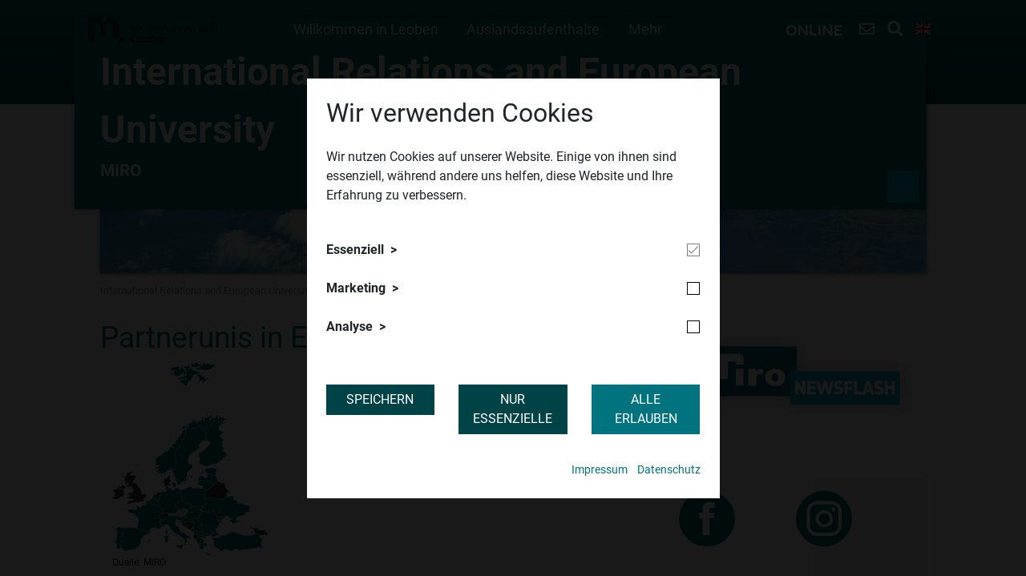

--- FILE ---
content_type: text/html; charset=utf-8
request_url: https://international.unileoben.ac.at/kooperationen/partneruniversitaeten/europa
body_size: 14528
content:
<!DOCTYPE html>
<html lang="de">
<head>

<meta charset="utf-8">
<!-- 
	This website is powered by TYPO3 - inspiring people to share!
	TYPO3 is a free open source Content Management Framework initially created by Kasper Skaarhoj and licensed under GNU/GPL.
	TYPO3 is copyright 1998-2026 of Kasper Skaarhoj. Extensions are copyright of their respective owners.
	Information and contribution at https://typo3.org/
-->


<link rel="icon" href="/fileadmin/shares/0_neue_Startseite/mul-favicon.ico" type="image/vnd.microsoft.icon">
<title>Europa</title>
<meta name="generator" content="TYPO3 CMS">
<meta name="viewport" content="width=device-width, initial-scale=1.0">
<meta name="robots" content="all">
<meta name="twitter:card" content="summary">


<link rel="stylesheet" href="/fileadmin/styles/miro.css?1637959431" media="screen">
<link rel="stylesheet" href="https://cdn.jsdelivr.net/npm/bootstrap@4.5.0/dist/css/bootstrap.min.css" media="all">
<link rel="stylesheet" href="/_assets/8cd52890f6ceed8b546f8b3e4b64a8ca/Styles/t3sbootstrap.css?1724247068" media="all">
<link rel="stylesheet" href="/_assets/8cd52890f6ceed8b546f8b3e4b64a8ca/Contrib/Fontawesome/css/fontawesomeMinLink.css?1724247068" media="all">
<link rel="stylesheet" href="/_assets/b44184d6eab7f7f37f3534049cf07777/Styles/main.css?1732265240" media="all">
<link rel="stylesheet" href="/_assets/948410ace0dfa9ad00627133d9ca8a23/Css/Basic.css?1726555319" media="all">
<link rel="stylesheet" href="/_assets/a8c5786b583ada0f1ca4d6eea61a01a9/Css/prebootstrap.css?1727693660" media="all">
<link rel="stylesheet" href="/_assets/a8c5786b583ada0f1ca4d6eea61a01a9/Css/bootstrap.css?1727693660" media="all">
<link rel="stylesheet" href="https://cdnjs.cloudflare.com/ajax/libs/lightcase/2.4.2/css/lightcase.min.css" media="all">
<link rel="stylesheet" href="https://cdnjs.cloudflare.com/ajax/libs/animate.css/3.7.2/animate.min.css" media="all">
<link rel="stylesheet" href="/_assets/a8c5786b583ada0f1ca4d6eea61a01a9/Css/base-css.css?1727693660" media="all">
<link rel="stylesheet" href="/_assets/a8c5786b583ada0f1ca4d6eea61a01a9/Css/base.css?1740570784" media="all">
<link rel="stylesheet" href="https://cdnjs.cloudflare.com/ajax/libs/cookieconsent2/3.1.0/cookieconsent.min.css" media="all">
<link rel="stylesheet" href="/_assets/2d2b68a2b5380aad6da53f45d7d45c66/Styles/fontawesome/css/all.min.css?1727693661" media="all">
<link rel="stylesheet" href="/_assets/2d2b68a2b5380aad6da53f45d7d45c66/Styles/googlefonts.css?family=Roboto:400,700&amp;display=swap&amp;1727693661" media="all">
<link rel="stylesheet" href="/_assets/2d2b68a2b5380aad6da53f45d7d45c66/Styles/datedropper.css?1727693661" media="all">
<link rel="stylesheet" href="/_assets/2d2b68a2b5380aad6da53f45d7d45c66/Styles/main.css?1753792470" media="all">
<link rel="stylesheet" href="/fileadmin/styles/montan.css?1763121274" media="all">
<link rel="stylesheet" href="https://cdnjs.cloudflare.com/ajax/libs/noUiSlider/14.7.0/nouislider.min.css" media="all">
<link rel="stylesheet" href="/fileadmin/styles/footer.css?1764323917" media="all">
<link rel="stylesheet" href="/fileadmin/styles/copyright.css?1768557638" media="all">
<link rel="stylesheet" href="/fileadmin/styles/powermail/fancypowermail.css?1726734995" media="all">




<script src="https://cdnjs.cloudflare.com/ajax/libs/cookieconsent2/3.1.0/cookieconsent.min.js"></script>



<!-- Google Tag Manager -->
<script>
(function(w,d,s,l,i){
    w[l]=w[l]||[];
    w[l].push({'gtm.start': new Date().getTime(), event:'gtm.js'});
    var f=d.getElementsByTagName(s)[0], j=d.createElement(s), dl=l!='dataLayer'?'&l='+l:'';
    j.async=true;
    j.src='https://www.googletagmanager.com/gtm.js?id='+i+dl;
    f.parentNode.insertBefore(j,f);
})(window,document,'script','dataLayer','GTM-MGJKQD8P');
</script>
<!-- End Google Tag Manager -->
<link rel="canonical" href="https://international.unileoben.ac.at/kooperationen/partneruniversitaeten/europa"/>

<link rel="alternate" hreflang="de" href="https://international.unileoben.ac.at/kooperationen/partneruniversitaeten/europa"/>
<link rel="alternate" hreflang="en" href="https://international.unileoben.ac.at/en/cooperations/partneruniversities/europe"/>
<link rel="alternate" hreflang="x-default" href="https://international.unileoben.ac.at/kooperationen/partneruniversitaeten/europa"/>
</head>
<body id="page-7224" class="twocol_9-3 layout- xl no-webp" data-navbar-breakpoint="xl" data-navbar-breakpointWidth="1200" data-bs-no-jquery="true">

	<div class="tx-cookieoptin">
		
		
				
					
<div class="sit-cookieoptin-modal-wrapper">
    <div class="container h-100">
        <div class="row no-gutters h-100 align-items-center">
            <div class="col-md-6 mx-auto cookieoptin-modal">
                <div class="d-block p-4">
                    <div class="row">
                        <div class="col-12">
                            <h3>Wir verwenden Cookies</h3>
                            <p>Wir nutzen Cookies auf unserer Website. Einige von ihnen sind essenziell, während andere uns helfen, diese Website und Ihre Erfahrung zu verbessern.</p>
                        </div>
                        <div class="col-12">
                            
                                <div class="d-block cookiegroup">
                                    <div class="row my-3 align-items-center">
                                        <div class="col-8">
                                            <div class="cookiegroup-toggle">Essenziell</div>
                                        </div>
                                        <div class="col-4 text-right">
                                            
                                                    <div class="bs-checkbox ronly">&nbsp;</div>
                                                
                                        </div>
                                    </div>
                                    <div class="cookies">
                                        
                                            <div class="cookie">
                                                <div class="row no-gutters">
                                                    <div class="col-2">SitCookieOptIn</div>
                                                    <div class="col-8">Zum Speichern der vom Benutzer gewählten Cookie-Optionen</div>
                                                    <div class="col-2 text-right">1 Jahr</div>
                                                </div>
                                            </div>
                                        
                                    </div>
                                </div>
                            
                                <div class="d-block cookiegroup">
                                    <div class="row my-3 align-items-center">
                                        <div class="col-8">
                                            <div class="cookiegroup-toggle">Marketing</div>
                                        </div>
                                        <div class="col-4 text-right">
                                            
                                                    <div class="bs-checkbox" data-cookiegroupid="22">&nbsp;</div>
                                                
                                        </div>
                                    </div>
                                    <div class="cookies">
                                        
                                            <div class="cookie">
                                                <div class="row no-gutters">
                                                    <div class="col-2">Google Tag Manager</div>
                                                    <div class="col-8">Bindet Marketing- und Analyse-Tags wie Google Analytics oder Floodlight ein und verwaltet diese zentral.</div>
                                                    <div class="col-2 text-right">keine eigene Speicherung</div>
                                                </div>
                                            </div>
                                        
                                            <div class="cookie">
                                                <div class="row no-gutters">
                                                    <div class="col-2">Meta Pixel</div>
                                                    <div class="col-8">Ermöglicht personalisierte Werbung und die Erfolgsmessung unserer Kampagnen auf Facebook und Instagram.</div>
                                                    <div class="col-2 text-right">3 Monate</div>
                                                </div>
                                            </div>
                                        
                                    </div>
                                </div>
                            
                                <div class="d-block cookiegroup">
                                    <div class="row my-3 align-items-center">
                                        <div class="col-8">
                                            <div class="cookiegroup-toggle">Analyse</div>
                                        </div>
                                        <div class="col-4 text-right">
                                            
                                                    <div class="bs-checkbox" data-cookiegroupid="1">&nbsp;</div>
                                                
                                        </div>
                                    </div>
                                    <div class="cookies">
                                        
                                            <div class="cookie">
                                                <div class="row no-gutters">
                                                    <div class="col-2">Google Analytics</div>
                                                    <div class="col-8">Erfasst anonymisierte Informationen über die Nutzung unserer Website zur Verbesserung der Inhalte und Nutzerführung.</div>
                                                    <div class="col-2 text-right">13 Monate</div>
                                                </div>
                                            </div>
                                        
                                    </div>
                                </div>
                            
                        </div>
                        <div class="col-md-4">
                            <form method="post" action="/kooperationen/partneruniversitaeten/europa?tx_cookieoptin_modal%5Baction%5D=setSelectedCookies&amp;tx_cookieoptin_modal%5Bcontroller%5D=Frontend&amp;cHash=952e65d33cee77a39a9bcb3cfb05c0ca">
<div>
<input type="hidden" name="tx_cookieoptin_modal[__referrer][@extension]" value="Cookieoptin" />
<input type="hidden" name="tx_cookieoptin_modal[__referrer][@controller]" value="CookieGroup" />
<input type="hidden" name="tx_cookieoptin_modal[__referrer][@action]" value="index" />
<input type="hidden" name="tx_cookieoptin_modal[__referrer][arguments]" value="YTowOnt94fd4e46eefc88a701b5519a799b407e7f03fab7c" />
<input type="hidden" name="tx_cookieoptin_modal[__referrer][@request]" value="{&quot;@extension&quot;:&quot;Cookieoptin&quot;,&quot;@controller&quot;:&quot;CookieGroup&quot;,&quot;@action&quot;:&quot;index&quot;}d8554e63ad757ed371ffde2d1a58f227df5ae654" />
<input type="hidden" name="tx_cookieoptin_modal[__trustedProperties]" value="{&quot;cookieGroupArray&quot;:1}5db598647a0fec8794b94018ec7c245f77f752d3" />
</div>

                                <input id="cookieGroupArray" type="hidden" name="tx_cookieoptin_modal[cookieGroupArray]" value="" />
                                <button type="submit" class="btn btn-secondary btn-block mt-3" id="saveCookieSettings">Speichern</button>
                            </form>
                        </div>
                        <div class="col-md-4">
                            
                                <a class="btn btn-secondary btn-block mt-3" id="allowEssential" href="/kooperationen/partneruniversitaeten/europa?tx_cookieoptin_modal%5Baction%5D=setEssentialCookies&amp;tx_cookieoptin_modal%5Bcontroller%5D=Frontend&amp;cHash=9c731a2b2f2980b886c2509cc3f4aec8">Nur Essenzielle</a>
                            
                        </div>
                        <div class="col-md-4">
                            <a class="btn btn-primary btn-block mt-3" id="allowAll" href="/kooperationen/partneruniversitaeten/europa?tx_cookieoptin_modal%5Baction%5D=setAllCookies&amp;tx_cookieoptin_modal%5Bcontroller%5D=Frontend&amp;cHash=805af0dc424b61e82af8b6d05f4f70e1">Alle erlauben</a>
                        </div>
                        
                            <div class="col-md-12 mt-3 text-right links">
                                <ul>
                                    
                                        <li>
                                            <a target="_blank" href="https://www.unileoben.ac.at/impressum/">Impressum</a>
                                        </li>
                                    
                                    
                                        <li>
                                            <a target="_blank" href="https://dsb.unileoben.ac.at/">Datenschutz</a>
                                        </li>
                                    
                                </ul>
                            </div>
                        
                    </div>
                </div>
            </div>
        </div>
    </div>
</div>

				
				
			
	
	</div>



<div class="searchoverlay" style="display: none;">
	<i class="fas fa-times closer"></i>
	<div class="container">
		<div class="row align-items-center">
			<div class="col-md-12">
				<p>Website durchsuchen / Search website</p>
				
						
					
				<form method="get" name="form_kesearch_pi1" action="https://international.unileoben.ac.at/suche">
					<div class="kesearchbox">
						<input type="text" class="ke_search_sword" id="ke_search_sword" name="tx_kesearch_pi1[sword]" value="" placeholder="Text">
						
						<input id="kesearchpagenumber" type="hidden" name="tx_kesearch_pi1[page]" value="1">
						<input id="resetFilters" type="hidden" name="tx_kesearch_pi1[resetFilters]" value="0">
						<input id="sortByField" type="hidden" name="tx_kesearch_pi1[sortByField]" value="">
						<input id="sortByDir" type="hidden" name="tx_kesearch_pi1[sortByDir]" value="">

						<button class="ke_search_submit" type="submit"><i class="fas fa-search"></i></button>
					</div>
				</form>
			</div>
		</div>
	</div>
</div>


		<div id="page-wrapper" class=""><div class="inside"><nav id="main-navbar" class="navbar navbar-light navbar-expand-xl clickableparent navbarHover bg-0 fixed-top"
									><div class="container"><div class="col-xl-2 pl-0"><a href="https://www.unileoben.ac.at/" class="navbar-brand mr-0 mr-md-2"><img class="img-fluid" alt="Montanuniversität Leoben" src="/fileadmin/shares/allgemeine_datenbank/logos/1-mul-logo/2-mul-logo-smoke-quer.svg" width="500" height="95" /></a><div class="d-xl-none secondary-menu text-right"><a class="mr-2 contact-link-mobile" href="https://www.unileoben.ac.at/kontakt/"><i class="far fa-envelope"></i></a><a href="#" class="mr-2 opensearch"><i class="fas fa-search"></i></a><a href="/en/cooperations/partneruniversities/europe" hreflang="en" title="English"><span class="t3js-icon icon icon-size-small icon-state-default icon-flags-gb" data-identifier="flags-gb" aria-hidden="true"><span class="icon-markup"><img src="/_assets/1ee1d3e909b58d32e30dcea666dd3224/Icons/Flags/gb.webp" width="16" height="16" alt="" /></span></span></a><button class="navbar-toggler" type="button" data-toggle="collapse" data-target="#navbarToggler" aria-controls="navbarToggler" aria-expanded="false" aria-label="Toggle navigation"><i class="fas fa-bars"></i></button></div></div><div class="col-xl-7 collapse navbar-collapse" id="navbarToggler"><ul class="navbar-nav me-auto"><div id="nav-item-7166" class="nav-item dropdown dropdown-hover"><a class="nav-link dropdown-toggle dropdown-item-7166"
			   id="dropdown-menu-7166"
			   href="/willkommen-in-leoben"
			   data-bs-toggle="dropdown"
			   role="button"
			   aria-expanded="false"
			   title="Willkommen in Leoben"
			   >
			

		Willkommen in Leoben
	

			</a><div class="dropdown-menu" aria-labelledby="dropdown-menu-7166"><div class="dropdown dropright dropend dropdown-hover"><a id="dropdown-layout-7232"
						   href="/willkommen-in-leoben/welcome-center"
						   class="has-submenu dropdown-item dropdown-toggle dropdown-item-7232"
						   data-bs-toggle="dropdown" aria-haspopup="true" aria-expanded="false"
						   >
						

		Welcome Center
	

						</a><div class="dropdown-submenu dropdown-menu" aria-labelledby="dropdown-layout-7232"><a class="dropdown-item dropdown-item-7237"
	   href="/willkommen-in-leoben/welcome-center/gastforschende" title="Gastforschende"
	   target="_self"
	   >
	

		Gastforschende
	

	</a><a class="dropdown-item dropdown-item-7241"
	   href="/willkommen-in-leoben/welcome-center/sta-erasmus-personalmobilitaet-zu-unterrichtszwecken" title="STA - Erasmus+ Personalmobilität zu Unterrichtszwecken"
	   target="_self"
	   >
	

		STA - Erasmus+ Personalmobilität zu Unterrichtszwecken
	

	</a><a class="dropdown-item dropdown-item-7240"
	   href="/willkommen-in-leoben/welcome-center/stt-erasmus-personalmobilitaet-zu-fortbildungszwecken" title="STT - Erasmus+ Personalmobilität zu Fortbildungszwecken"
	   target="_self"
	   >
	

		STT - Erasmus+ Personalmobilität zu Fortbildungszwecken
	

	</a></div></div><div class="dropdown dropright dropend dropdown-hover"><a id="dropdown-layout-7231"
						   href="/willkommen-in-leoben/incoming-austauschstudierende"
						   class="has-submenu dropdown-item dropdown-toggle dropdown-item-7231"
						   data-bs-toggle="dropdown" aria-haspopup="true" aria-expanded="false"
						   >
						

		Incoming Austauschstudierende
	

						</a><div class="dropdown-submenu dropdown-menu" aria-labelledby="dropdown-layout-7231"><a class="dropdown-item dropdown-item-7233"
	   href="/willkommen-in-leoben/incoming-austauschstudierende/bewerbungsprozess" title="Bewerbungsprozess"
	   target="_self"
	   >
	

		Bewerbungsprozess
	

	</a><a class="dropdown-item dropdown-item-7234"
	   href="/willkommen-in-leoben/incoming-austauschstudierende/lehrveranstaltungen-kurse" title="Lehrveranstaltungen & Kurse"
	   target="_self"
	   >
	

		Lehrveranstaltungen &amp; Kurse
	

	</a><a class="dropdown-item dropdown-item-7235"
	   href="/willkommen-in-leoben/incoming-austauschstudierende/vor-der-ankunft" title="Vor der Ankunft"
	   target="_self"
	   >
	

		Vor der Ankunft
	

	</a><a class="dropdown-item dropdown-item-7236"
	   href="/willkommen-in-leoben/incoming-austauschstudierende/leben-in-leoben" title="Leben in Leoben"
	   target="_self"
	   >
	

		Leben in Leoben
	

	</a></div></div><a class="dropdown-item dropdown-item-7230"
								   href="https://www.unileoben.ac.at/prospective-international-students"
								   title="Reguläre internationale Studierende"
								   target="_blank"
								   >
								

		Reguläre internationale Studierende
	

								</a><div class="dropdown dropright dropend dropdown-hover"><a id="dropdown-layout-7256"
						   href="/willkommen-in-leoben/summer-schools-at-mul"
						   class="has-submenu dropdown-item dropdown-toggle dropdown-item-7256"
						   data-bs-toggle="dropdown" aria-haspopup="true" aria-expanded="false"
						   >
						

		Summer Schools at MUL
	

						</a><div class="dropdown-submenu dropdown-menu" aria-labelledby="dropdown-layout-7256"><a class="dropdown-item dropdown-item-7257"
	   href="/willkommen-in-leoben/summer-schools-at-mul/online-summer-school-digital-circool-2020" title="Summer School - CirCOOL 2022"
	   target="_self"
	   >
	

		Summer School - CirCOOL 2022
	

	</a></div></div></div></div><div id="nav-item-7165" class="nav-item dropdown dropdown-hover"><a class="nav-link dropdown-toggle dropdown-item-7165"
			   id="dropdown-menu-7165"
			   href="/auslandsaufenthalte"
			   data-bs-toggle="dropdown"
			   role="button"
			   aria-expanded="false"
			   title="Auslandsaufenthalte"
			   >
			

		Auslandsaufenthalte
	

			</a><div class="dropdown-menu" aria-labelledby="dropdown-menu-7165"><div class="dropdown dropright dropend dropdown-hover"><a id="dropdown-layout-7190"
						   href="/auslandsaufenthalte/studieren-im-ausland"
						   class="has-submenu dropdown-item dropdown-toggle dropdown-item-7190"
						   data-bs-toggle="dropdown" aria-haspopup="true" aria-expanded="false"
						   >
						

		Studieren im Ausland
	

						</a><div class="dropdown-submenu dropdown-menu" aria-labelledby="dropdown-layout-7190"><div class="dropdown dropright dropend dropdown-hover"><a id="dropdown-layout-7206"
						   href="/auslandsaufenthalte/studieren-im-ausland/foerderungen-stipendien"
						   class="has-submenu dropdown-item dropdown-toggle dropdown-item-7206"
						   data-bs-toggle="dropdown" aria-haspopup="true" aria-expanded="false"
						   >
						

		Förderungen &amp; Stipendien
	

						</a><div class="dropdown-submenu dropdown-menu" aria-labelledby="dropdown-layout-7206"><a class="dropdown-item dropdown-item-7220"
	   href="/auslandsaufenthalte/studieren-im-ausland/foerderungen-stipendien/erasmus-europa" title="ERASMUS+ Europa"
	   target="_self"
	   >
	

		ERASMUS+ Europa
	

	</a><a class="dropdown-item dropdown-item-7217"
	   href="/auslandsaufenthalte/studieren-im-ausland/foerderungen-stipendien/erasmus-international" title="ERASMUS+ International Credit Mobility"
	   target="_self"
	   >
	

		ERASMUS+ International Credit Mobility
	

	</a><a class="dropdown-item dropdown-item-7223"
	   href="/auslandsaufenthalte/studieren-im-ausland/foerderungen-stipendien/mulisa-international" title="MULisa International"
	   target="_self"
	   >
	

		MULisa International
	

	</a><a class="dropdown-item dropdown-item-7290"
	   href="/auslandsaufenthalte/studieren-im-ausland/foerderungen-stipendien/weitere-foerderungen" title="Weitere Förderungen"
	   target="_self"
	   >
	

		Weitere Förderungen
	

	</a></div></div><a class="dropdown-item dropdown-item-7207"
	   href="/auslandsaufenthalte/studieren-im-ausland/bewerbungsfristen" title="Bewerbungsfristen"
	   target="_self"
	   >
	

		Bewerbungsfristen
	

	</a><a class="dropdown-item dropdown-item-7209"
	   href="https://oc.unileoben.ac.at/index.php/s/7Fsp8GTYBdtHfP5?path=%2FAuslandsstudienaufenthalte-Outgoing%20Student%20Mobility" title="Dokumente"
	   target="_self"
	   >
	

		Dokumente
	

	</a><a class="dropdown-item dropdown-item-7288"
	   href="/kooperationen/partneruniversitaeten" title="Partneruniversitäten"
	   target="_self"
	   >
	

		Partneruniversitäten
	

	</a></div></div><div class="dropdown dropright dropend dropdown-hover"><a id="dropdown-layout-7191"
						   href="/auslandsaufenthalte/praktikum-im-ausland"
						   class="has-submenu dropdown-item dropdown-toggle dropdown-item-7191"
						   data-bs-toggle="dropdown" aria-haspopup="true" aria-expanded="false"
						   >
						

		Praktikum im Ausland
	

						</a><div class="dropdown-submenu dropdown-menu" aria-labelledby="dropdown-layout-7191"><a class="dropdown-item dropdown-item-7211"
	   href="/auslandsaufenthalte/praktikum-im-ausland/erasmus-mobilitaetszuschuss-fuer-praktika" title="Erasmus+ Mobilitätszuschuss für Praktika"
	   target="_self"
	   >
	

		Erasmus+ Mobilitätszuschuss für Praktika
	

	</a><a class="dropdown-item dropdown-item-7292"
	   href="/auslandsaufenthalte/praktikum-im-ausland/auslandskostenzuschuss-fuer-internationale-praktika" title="Auslandskostenzuschuss für internationale Praktika"
	   target="_self"
	   >
	

		Auslandskostenzuschuss für internationale Praktika
	

	</a></div></div><a class="dropdown-item dropdown-item-7192"
								   href="/auslandsaufenthalte/summer-schools"
								   title="Summer Schools"
								   target="_self"
								   >
								

		Summer Schools
	

								</a><div class="dropdown dropright dropend dropdown-hover"><a id="dropdown-layout-7189"
						   href="/auslandsaufenthalte/erasmus-personalmobilitaet"
						   class="has-submenu dropdown-item dropdown-toggle dropdown-item-7189"
						   data-bs-toggle="dropdown" aria-haspopup="true" aria-expanded="false"
						   >
						

		ERASMUS+ Personalmobilität
	

						</a><div class="dropdown-submenu dropdown-menu" aria-labelledby="dropdown-layout-7189"><a class="dropdown-item dropdown-item-7193"
	   href="/auslandsaufenthalte/erasmus-personalmobilitaet/sta-personalmobilitaet-zu-unterrichtszwecken" title="STA - Personalmobilität zu Unterrichtszwecken"
	   target="_self"
	   >
	

		STA - Personalmobilität zu Unterrichtszwecken
	

	</a><a class="dropdown-item dropdown-item-7194"
	   href="/auslandsaufenthalte/erasmus-personalmobilitaet/stt-personalmobilitaet-zu-fortbildungszwecken" title="STT - Personalmobilität zu Fortbildungszwecken"
	   target="_self"
	   >
	

		STT - Personalmobilität zu Fortbildungszwecken
	

	</a></div></div></div></div><div id="nav-item-12404" class="nav-item dropdown dropdown-hover"><a class="nav-link dropdown-toggle dropdown-item-12404"
			   id="dropdown-menu-12404"
			   href="/focus-india"
			   data-bs-toggle="dropdown"
			   role="button"
			   aria-expanded="false"
			   title="Focus India"
			   >
			

		Focus India
	

			</a><div class="dropdown-menu" aria-labelledby="dropdown-menu-12404"><a class="dropdown-item dropdown-item-14057"
								   href="/focus-india/partnerschaft-fuer-talente"
								   title="Partnerschaft für Talente"
								   target="_self"
								   >
								

		Partnerschaft für Talente
	

								</a></div></div><div id="nav-item-7167" class="nav-item"><a class="nav-link"
										   href="/joint-degree-programme"
										   target="_self"
										   title="Joint Degree Programme">
											

		Joint Degree Programme
	

										</a></div><div id="nav-item-7195" class="nav-item dropdown dropdown-hover"><a class="nav-link dropdown-toggle dropdown-item-7195  parent-active"
			   id="dropdown-menu-7195"
			   href="/kooperationen"
			   data-bs-toggle="dropdown"
			   role="button"
			   aria-expanded="false"
			   title="Kooperationen"
			   >
			

		Kooperationen
	

			</a><div class="dropdown-menu" aria-labelledby="dropdown-menu-7195"><div class="dropdown dropright dropend dropdown-hover"><a id="dropdown-layout-7205"
						   href="/kooperationen/partneruniversitaeten"
						   class="has-submenu dropdown-item dropdown-toggle dropdown-item-7205  parent-active"
						   data-bs-toggle="dropdown" aria-haspopup="true" aria-expanded="false"
						   >
						

		Partneruniversitäten
	

						</a><div class="dropdown-submenu dropdown-menu" aria-labelledby="dropdown-layout-7205"><a class="dropdown-item dropdown-item-7224 active"
	   href="/kooperationen/partneruniversitaeten/europa" title="Europa"
	   target="_self"
	    aria-current="page">
	

		Europa
	

	</a><a class="dropdown-item dropdown-item-7225"
	   href="/kooperationen/partneruniversitaeten/asien-australien" title="Asien & Australien"
	   target="_self"
	   >
	

		Asien &amp; Australien
	

	</a><a class="dropdown-item dropdown-item-7226"
	   href="/kooperationen/partneruniversitaeten/nord-mittel-suedamerika" title="Nord-, Mittel- & Südamerika"
	   target="_self"
	   >
	

		Nord-, Mittel- &amp; Südamerika
	

	</a><a class="dropdown-item dropdown-item-8975"
	   href="/kooperationen/afrika" title="Afrika"
	   target="_self"
	   >
	

		Afrika
	

	</a></div></div><a class="dropdown-item dropdown-item-9450"
								   href="/kooperationen/erasmus-projekte"
								   title="Erasmus+ Projekte"
								   target="_self"
								   >
								

		Erasmus+ Projekte
	

								</a><a class="dropdown-item dropdown-item-7312"
								   href="https://www.unileoben.ac.at/eureca-pro/"
								   title="European Universities Initiative"
								   target="_self"
								   >
								

		European Universities Initiative
	

								</a><a class="dropdown-item dropdown-item-15006"
								   href="/kooperationen/iaeste-leoben-1-1"
								   title="IAESTE Leoben"
								   target="_self"
								   >
								

		IAESTE Leoben
	

								</a><a class="dropdown-item dropdown-item-7287"
								   href="/kooperationen/euraxess-netzwerk"
								   title="EURAXESS Netzwerk"
								   target="_self"
								   >
								

		EURAXESS Netzwerk
	

								</a><a class="dropdown-item dropdown-item-7283"
								   href="/kooperationen/best-of-south-east"
								   title="Best of South-East"
								   target="_self"
								   >
								

		Best of South-East
	

								</a><a class="dropdown-item dropdown-item-7280"
								   href="/kooperationen/africa-uninet"
								   title="Africa-UniNet"
								   target="_self"
								   >
								

		Africa-UniNet
	

								</a><a class="dropdown-item dropdown-item-7281"
								   href="/kooperationen/asea-uninet"
								   title="ASEA-UNINET"
								   target="_self"
								   >
								

		ASEA-UNINET
	

								</a><a class="dropdown-item dropdown-item-7282"
								   href="/kooperationen/eurasia-pacific-uninet"
								   title="Eurasia Pacific Uninet"
								   target="_self"
								   >
								

		Eurasia Pacific Uninet
	

								</a><a class="dropdown-item dropdown-item-7271"
								   href="/kooperationen/more-fluechtlingsinitiative"
								   title="MORE - Flüchtlingsinitiative"
								   target="_self"
								   >
								

		MORE - Flüchtlingsinitiative
	

								</a></div></div><div id="nav-item-7168" class="nav-item"><a class="nav-link"
										   href="/team"
										   target="_self"
										   title="Team">
											

		Team
	

										</a></div><div id="nav-item-7169" class="nav-item"><a class="nav-link"
										   href="/faq"
										   target="_self"
										   title="FAQ">
											

		FAQ
	

										</a></div><div id="nav-item-10235" class="nav-item"><a class="nav-link"
										   href="/help-ukraine"
										   target="_self"
										   title="Help Ukraine">
											

		Help Ukraine
	

										</a></div><div class="d-lg-none secondary-menu text-center"><a href="https://online.unileoben.ac.at/" target="_blank" class="mr-2 muonline"><img src="/_assets/2d2b68a2b5380aad6da53f45d7d45c66/Images/m_online.svg" height="16" alt="MUonline Logo" title="MUonline Logo" /></a></div></ul></div><div class="col-xl-3 pr-0 secondary-menu text-right d-none d-lg-block"><a href="https://online.unileoben.ac.at/" target="_blank" class="mr-2 muonline"><img src="/_assets/2d2b68a2b5380aad6da53f45d7d45c66/Images/m_online.svg" height="16" alt="MUonline Logo" title="MUonline Logo" /></a><a class="mr-2" href="https://www.unileoben.ac.at/kontakt/"><i class="far fa-envelope" title="Kontakt" alt="Kontakt"></i></a><a href="#" class="mr-2 opensearch"><i class="fas fa-search" title="Suche" alt="Suche"></i></a><a href="/en/cooperations/partneruniversities/europe" hreflang="en" title="English"><span class="t3js-icon icon icon-size-large icon-state-default icon-flags-gb" data-identifier="flags-gb" aria-hidden="true"><span class="icon-markup"><img src="/_assets/1ee1d3e909b58d32e30dcea666dd3224/Icons/Flags/gb.webp" width="48" height="48" alt="" /></span></span></a></div></div></nav></div><!--  --><div class="jumbotron 0"><div class="container"><div id="c20035" class=" content content-type-mask_muheader  
 

    "

 ><div class="muheader"><a href="/"><img title="Sky is the limit" alt="sky photo from a plane" src="/fileadmin/_processed_/3/5/csm_sky_from_the_planee_95edbf2d54.png" width="1920" height="467" /></a><div class="muheader-info os-animation fadeInLeft" data-os-animation="fadeInLeft" data-os-animation-delay="500ms"><a href="/"><p class="header">International Relations and European University</p><p>MIRO</p></a></div><div class="muheader-copyright"></div></div></div></div></div><nav class="breadcrumb"><div class="container"><a class="breadcrumb-item" href="/">
							
	
			International Relations and European University
		

						</a><a class="breadcrumb-item" href="/kooperationen">
							
	
			Kooperationen
		

						</a><a class="breadcrumb-item" href="/kooperationen/partneruniversitaeten">
							
	
			Partneruniversitäten
		

						</a><span class="breadcrumb-item active">
					
	
			Europa
		

				</span></div></nav><div id="content"><div class="container"><div class="row content-row"><aside class="col-md-4 order-2 secondary-content"><div class="container"><div id="c20045" class="  content content-type-image  fsc-default ce-image bg-transp"><div class="row no-gutters"><div class="col-md-12 content-image content-text-center"><picture><source srcset="/fileadmin/_processed_/e/5/csm_MIRO_Newsflash_438c1f8862.png 380w, /fileadmin/_processed_/e/5/csm_MIRO_Newsflash_189ff3a46c.png 576w" media="(min-width: 1200px)" sizes="(min-width: 460px) 460px, 100vw" /><source srcset="/fileadmin/_processed_/e/5/csm_MIRO_Newsflash_438c1f8862.png 380w, /fileadmin/_processed_/e/5/csm_MIRO_Newsflash_189ff3a46c.png 576w" media="(min-width: 576px)" sizes="(min-width: 460px) 460px, 100vw" /><source srcset="/fileadmin/_processed_/e/5/csm_MIRO_Newsflash_dcdd6ff87b.png 60w, /fileadmin/_processed_/e/5/csm_MIRO_Newsflash_1eca2f8f30.png 100w, /fileadmin/_processed_/e/5/csm_MIRO_Newsflash_aaf40d65d7.png 200w, /fileadmin/_processed_/e/5/csm_MIRO_Newsflash_438c1f8862.png 380w, /fileadmin/_processed_/e/5/csm_MIRO_Newsflash_496ea94c85.png 575w" media="(max-width: 575px)" sizes="(min-width: 460px) 460px, 100vw" /><img src="/fileadmin/_processed_/e/5/csm_MIRO_Newsflash_9a10b8e311.png" width="460" height="196" alt="" /></picture><p class="content-image-caption">
                                        ​
                                    </p></div></div></div></div><div class="container"><div id="c19850" class="  content content-type-shortcut  fsc-default ce-shortcut"><div class="container"><div id="c19844" class="  content content-type-image  fsc-default ce-image bg-transp"><div class="row no-gutters"><div class="col-md-6 content-image content-text-left"><a href="https://www.facebook.com/MULmiro/"><picture><source srcset="/fileadmin/_processed_/1/f/csm_Facebook_c48b920517.png 380w" media="(min-width: 1200px)" sizes="(min-width: 70px) 70px, 100vw" /><source srcset="/fileadmin/_processed_/1/f/csm_Facebook_c48b920517.png 380w" media="(min-width: 576px)" sizes="(min-width: 70px) 70px, 100vw" /><source srcset="/fileadmin/_processed_/1/f/csm_Facebook_5c901bfa78.png 60w, /fileadmin/_processed_/1/f/csm_Facebook_944ad0341e.png 100w" media="(max-width: 575px)" sizes="(min-width: 70px) 70px, 100vw" /><img src="/fileadmin/_processed_/1/f/csm_Facebook_d048f93c51.png" width="70" height="70" alt="" /></picture></a><p class="content-image-caption">
                                        ​
                                    </p></div><div class="col-md-6 content-image content-text-left"><a href="https://www.instagram.com/miro_montanuni/"><picture><source srcset="/fileadmin/_processed_/9/4/csm_Instagram_b56b904c33.png 380w" media="(min-width: 1200px)" sizes="(min-width: 70px) 70px, 100vw" /><source srcset="/fileadmin/_processed_/9/4/csm_Instagram_b56b904c33.png 380w" media="(min-width: 576px)" sizes="(min-width: 70px) 70px, 100vw" /><source srcset="/fileadmin/_processed_/9/4/csm_Instagram_8da2fa5a4b.png 60w, /fileadmin/_processed_/9/4/csm_Instagram_97b97f928b.png 100w" media="(max-width: 575px)" sizes="(min-width: 70px) 70px, 100vw" /><img src="/fileadmin/_processed_/9/4/csm_Instagram_d361f5727f.png" width="70" height="70" alt="" /></picture></a><p class="content-image-caption">
                                        ​
                                    </p></div></div></div></div></div></div></aside><main class="col-md-8 main-content order-1"><div class="container"><div id="c19197" class="  content content-type-textpic  fsc-default ce-textpic clearfix"><h2 class="">Partnerunis in Europa</h2><div class="ce-textpic ce-left ce-intext"><div class="gallery imageorient-18 col-md-4 float-md-start me-md-3  w-33" data-ce-columns="1" data-ce-images="1"><div class="row"><div class="col-sm first-figure last-figure"><figure class="image"><picture><source srcset="/fileadmin/_processed_/3/6/csm_Europa_9fffe4e1c0.png 125w, /fileadmin/_processed_/3/6/csm_Europa_e1b8a16adf.png 255w, /fileadmin/_processed_/3/6/csm_Europa_65634b5eed.png 385w, /fileadmin/_processed_/3/6/csm_Europa_d5df63935c.png 576w" media="(min-width: 1200px)" sizes="(min-width: 400px) 400px, 100vw" /><source srcset="/fileadmin/_processed_/3/6/csm_Europa_9fffe4e1c0.png 125w, /fileadmin/_processed_/3/6/csm_Europa_e1b8a16adf.png 255w, /fileadmin/_processed_/3/6/csm_Europa_65634b5eed.png 385w, /fileadmin/_processed_/3/6/csm_Europa_d5df63935c.png 576w" media="(min-width: 576px)" sizes="(min-width: 400px) 400px, 100vw" /><source srcset="/fileadmin/_processed_/3/6/csm_Europa_eda4e2846f.png 60w, /fileadmin/_processed_/3/6/csm_Europa_2beb388a19.png 100w, /fileadmin/_processed_/3/6/csm_Europa_a428ace419.png 200w, /fileadmin/_processed_/3/6/csm_Europa_65634b5eed.png 385w, /fileadmin/_processed_/3/6/csm_Europa_5743e3bbf0.png 575w" media="(max-width: 575px)" sizes="(min-width: 400px) 400px, 100vw" /><img class="img-fluid" title="Quelle: MIRO" alt="Europa" src="/fileadmin/_processed_/3/6/csm_Europa_fea1a5cb54.png" width="400" height="497" /></picture><div class="caption-wrapper" style="max-width: 400px"><figcaption class="image-caption text-">
						Quelle: MIRO
					</figcaption></div></figure></div></div></div><div class="ce-bodytext"><p>&nbsp;</p><p>&nbsp;</p><p>&nbsp;</p><p>&nbsp;</p><p>&nbsp;</p><p>&nbsp;</p><p>&nbsp;</p><p>&nbsp;</p><p>&nbsp;</p><p>&nbsp;</p><p>Viele dieser Kooperationspartnerinnen und -partner sind europäische Universitäten, mit denen die Montanuniversität Leoben im Rahmen von Erasmus+ zusammenarbeitet.</p></div></div></div></div><div class="container"><div id="c19196" class="  content content-type-textpic  fsc-default ce-textpic layout-1 bg-transp"><div class="card accordion-default"><div class="card-header"><button class="btn btn-link btn-block text-left" type="button" data-toggle="collapse" data-target="#collapse19196" aria-expanded="false">
                                  BELGIEN
                                </button></div><div id="collapse19196" class="collapse"><div class="card-body"><div class="ce-textpic ce- ce-"><div class="ce-bodytext"><ul><li>Ghent University</li><li>KU Leuven</li></ul><p>&nbsp;</p></div></div></div></div></div></div></div><div class="container"><div id="c50980" class="  content content-type-text  fsc-default ce-text layout-1 bg-transp"><div class="card accordion-default"><div class="card-header"><button class="btn btn-link btn-block text-left" type="button" data-toggle="collapse" data-target="#collapse50980" aria-expanded="false">
                                  BOSNIEN
                                </button></div><div id="collapse50980" class="collapse"><div class="card-body"><ul><li>University of Banja Luka</li></ul></div></div></div></div></div><div class="container"><div id="c19198" class="  content content-type-text  fsc-default ce-text layout-1"><div class="card accordion-default"><div class="card-header"><button class="btn btn-link btn-block text-left" type="button" data-toggle="collapse" data-target="#collapse19198" aria-expanded="false">
                                  BULGARIEN
                                </button></div><div id="collapse19198" class="collapse"><div class="card-body"><ul><li>University of Mining and Geology St. Ivan Rilski, Sofia</li><li>University of Chemical Technology and Metallurgy, Sofia   </li></ul></div></div></div></div></div><div class="container"><div id="c19206" class="  content content-type-text  fsc-default ce-text layout-1 bg-transp"><div class="card accordion-default"><div class="card-header"><button class="btn btn-link btn-block text-left" type="button" data-toggle="collapse" data-target="#collapse19206" aria-expanded="false">
                                  DEUTSCHLAND
                                </button></div><div id="collapse19206" class="collapse"><div class="card-body"><ul><li>Aachen University</li><li>Hochschule Kaiserslautern</li><li>TU Dortmund University&nbsp;&nbsp;&nbsp;&nbsp;&nbsp;&nbsp;&nbsp;&nbsp;&nbsp;&nbsp;&nbsp;&nbsp;&nbsp;&nbsp;&nbsp;&nbsp;&nbsp;&nbsp;&nbsp;&nbsp;&nbsp;&nbsp;&nbsp;&nbsp;&nbsp;&nbsp;&nbsp;&nbsp;&nbsp;&nbsp;&nbsp;&nbsp;&nbsp;&nbsp;&nbsp;&nbsp;&nbsp;&nbsp;&nbsp;&nbsp;&nbsp;&nbsp;&nbsp;&nbsp;&nbsp;&nbsp;&nbsp;&nbsp;&nbsp;&nbsp;&nbsp;&nbsp;&nbsp;&nbsp;&nbsp;&nbsp;&nbsp;&nbsp;&nbsp;&nbsp;&nbsp;&nbsp;&nbsp;&nbsp;&nbsp;&nbsp;&nbsp;&nbsp;&nbsp;</li><li>TU Bergakademie Freiberg&nbsp;&nbsp;&nbsp;&nbsp;&nbsp;&nbsp;&nbsp;&nbsp;&nbsp;&nbsp;&nbsp;&nbsp;&nbsp;&nbsp;&nbsp;&nbsp;&nbsp;&nbsp;&nbsp;&nbsp;&nbsp;&nbsp;&nbsp;&nbsp;&nbsp;&nbsp;&nbsp;&nbsp;&nbsp;&nbsp;&nbsp;&nbsp;&nbsp;&nbsp;&nbsp;&nbsp;&nbsp;&nbsp;&nbsp;&nbsp;&nbsp;&nbsp;&nbsp;&nbsp;&nbsp;&nbsp;&nbsp;&nbsp;&nbsp;&nbsp;&nbsp;&nbsp;&nbsp;&nbsp;&nbsp;&nbsp;&nbsp;&nbsp;&nbsp;&nbsp;&nbsp;&nbsp;&nbsp;&nbsp;&nbsp;</li><li>Bergische Universität Wuppertal&nbsp;</li><li>Hochschule für Technik Stuttgart</li><li>Friedrich Schiller University of Jena</li><li>Hochschule Ruhr-West&nbsp;&nbsp;&nbsp;</li><li>Hochschule Karlsruhe</li><li>TU Clausthal&nbsp;&nbsp;&nbsp;</li><li>Justus-Liebig Universität Giessen&nbsp;</li><li>Technische Hochschule Nürnberg&nbsp;&nbsp;</li><li>Hochschule Darmstadt</li><li>Universität Magdeburg</li><li>TU Berlin</li><li>Jade Hochschule</li><li>Hochschule Mittweida</li><li>Friedrich-Alexander-Universität Erlangen-Nürnberg</li></ul></div></div></div></div></div><div class="container"><div id="c19203" class="  content content-type-text  fsc-default ce-text layout-1"><div class="card accordion-default"><div class="card-header"><button class="btn btn-link btn-block text-left" type="button" data-toggle="collapse" data-target="#collapse19203" aria-expanded="false">
                                  ESTLAND
                                </button></div><div id="collapse19203" class="collapse"><div class="card-body"><ul><li>Tallinn University of Technology   </li></ul></div></div></div></div></div><div class="container"><div id="c19204" class="  content content-type-text  fsc-default ce-text layout-1 bg-transp"><div class="card accordion-default"><div class="card-header"><button class="btn btn-link btn-block text-left" type="button" data-toggle="collapse" data-target="#collapse19204" aria-expanded="false">
                                  FINNLAND
                                </button></div><div id="collapse19204" class="collapse"><div class="card-body"><ul><li>University of Oulu</li><li>Tampere University of Technolgy&nbsp;&nbsp;</li><li>Aalto University Helsinki</li><li>Lappeenranta-Lahti University of Technology</li></ul></div></div></div></div></div><div class="container"><div id="c19205" class="  content content-type-text  fsc-default ce-text layout-1 bg-transp"><div class="card accordion-default"><div class="card-header"><button class="btn btn-link btn-block text-left" type="button" data-toggle="collapse" data-target="#collapse19205" aria-expanded="false">
                                  FRANKREICH
                                </button></div><div id="collapse19205" class="collapse"><div class="card-body"><ul><li>Université de Lorraine</li><li>INSA Lyon</li><li>Université du Havre</li><li>Ecole Nationale Superieure des Mines de Paris&nbsp;</li><li>Université de Poitiers</li><li>Ecole Nationale Supérieure de Céramique Industrielle</li><li>Institut Polytechnique de Grenoble</li><li>Université de Pau et des Pays de l'Adour</li><li>Universite de technologie de Troyes</li><li>Université d'Orlèans</li></ul></div></div></div></div></div><div class="container"><div id="c19207" class="  content content-type-text  fsc-default ce-text layout-1 bg-transp"><div class="card accordion-default"><div class="card-header"><button class="btn btn-link btn-block text-left" type="button" data-toggle="collapse" data-target="#collapse19207" aria-expanded="false">
                                  GRIECHENLAND
                                </button></div><div id="collapse19207" class="collapse"><div class="card-body"><ul><li>Aristoteleio Panepistimio Thessaloniki&nbsp;</li><li>Technical University of Crete&nbsp;</li><li>University of Patras</li><li>Eastern Macedonia &amp; Thrace Institute of Technology</li><li>University of West Attica</li><li>National Technical University of Athens</li></ul></div></div></div></div></div><div class="container"><div id="c19211" class="  content content-type-text  fsc-default ce-text layout-1 bg-transp"><div class="card accordion-default"><div class="card-header"><button class="btn btn-link btn-block text-left" type="button" data-toggle="collapse" data-target="#collapse19211" aria-expanded="false">
                                  ITALIEN
                                </button></div><div id="collapse19211" class="collapse"><div class="card-body"><ul><li>Università degli Studi di Brescia</li><li>Seconda Università degli Studi di Napoli&nbsp;</li><li>Seconda Università degli Studi di Padova&nbsp;&nbsp;</li><li>Politecnico di Torino</li><li>Università degli Studi di Cassino e del Lazio di Meridionale</li><li>Università degli Studi di Trieste&nbsp;&nbsp;&nbsp;&nbsp;&nbsp;&nbsp;</li><li>Università degli Studi die Perugia&nbsp;&nbsp;&nbsp;&nbsp;&nbsp;&nbsp;&nbsp;&nbsp;&nbsp;&nbsp;&nbsp;&nbsp;&nbsp;&nbsp;&nbsp;&nbsp;&nbsp;&nbsp;&nbsp;&nbsp;&nbsp;&nbsp;&nbsp;&nbsp;</li><li>Università degli Studi Roma Tre&nbsp;</li><li>University of Udine&nbsp;&nbsp;&nbsp;&nbsp;&nbsp;&nbsp;&nbsp;</li><li>Universita degli Studi di Modena e Reggio Emilia&nbsp;</li><li>Politecnico di Milano&nbsp;&nbsp;</li><li>University of Milano-Bicocca</li><li>University of Trento</li><li>University of Pisa</li></ul></div></div></div></div></div><div class="container"><div id="c50947" class="  content content-type-text  fsc-default ce-text layout-1 bg-transp"><div class="card accordion-default"><div class="card-header"><button class="btn btn-link btn-block text-left" type="button" data-toggle="collapse" data-target="#collapse50947" aria-expanded="false">
                                  KOSOVO
                                </button></div><div id="collapse50947" class="collapse"><div class="card-body"><ul><li>University of Mitrovica</li></ul></div></div></div></div></div><div class="container"><div id="c19199" class="  content content-type-text  fsc-default ce-text layout-1"><div class="card accordion-default"><div class="card-header"><button class="btn btn-link btn-block text-left" type="button" data-toggle="collapse" data-target="#collapse19199" aria-expanded="false">
                                  KROATIEN
                                </button></div><div id="collapse19199" class="collapse"><div class="card-body"><ul><li>University of Zagreb</li><li>University of Osijek   </li></ul></div></div></div></div></div><div class="container"><div id="c19212" class="  content content-type-text  fsc-default ce-text layout-1 bg-transp"><div class="card accordion-default"><div class="card-header"><button class="btn btn-link btn-block text-left" type="button" data-toggle="collapse" data-target="#collapse19212" aria-expanded="false">
                                  LETTLAND
                                </button></div><div id="collapse19212" class="collapse"><div class="card-body"><ul><li>Riga Technical University</li><li>University of Latvia</li></ul></div></div></div></div></div><div class="container"><div id="c19213" class="  content content-type-text  fsc-default ce-text layout-1"><div class="card accordion-default"><div class="card-header"><button class="btn btn-link btn-block text-left" type="button" data-toggle="collapse" data-target="#collapse19213" aria-expanded="false">
                                  LITAUEN
                                </button></div><div id="collapse19213" class="collapse"><div class="card-body"><ul><li>Vytautas Magnus University&nbsp;    </li></ul></div></div></div></div></div><div class="container"><div id="c19215" class="  content content-type-text  fsc-default ce-text layout-1"><div class="card accordion-default"><div class="card-header"><button class="btn btn-link btn-block text-left" type="button" data-toggle="collapse" data-target="#collapse19215" aria-expanded="false">
                                  NIEDERLANDE
                                </button></div><div id="collapse19215" class="collapse"><div class="card-body"><ul><li>TU Delft&nbsp;    </li></ul></div></div></div></div></div><div class="container"><div id="c19214" class="  content content-type-text  fsc-default ce-text layout-1"><div class="card accordion-default"><div class="card-header"><button class="btn btn-link btn-block text-left" type="button" data-toggle="collapse" data-target="#collapse19214" aria-expanded="false">
                                  NORDMAZEDONIEN
                                </button></div><div id="collapse19214" class="collapse"><div class="card-body"><ul><li>SS.Cyril and Methodius University Skopje  </li></ul></div></div></div></div></div><div class="container"><div id="c19216" class="  content content-type-text  fsc-default ce-text layout-1 bg-transp"><div class="card accordion-default"><div class="card-header"><button class="btn btn-link btn-block text-left" type="button" data-toggle="collapse" data-target="#collapse19216" aria-expanded="false">
                                  NORWEGEN
                                </button></div><div id="collapse19216" class="collapse"><div class="card-body"><ul><li>University of Stavanger&nbsp;&nbsp;&nbsp;&nbsp;&nbsp;</li><li>Norvegian University of Science and Technology (NTNU)</li></ul></div></div></div></div></div><div class="container"><div id="c19218" class="  content content-type-text  fsc-default ce-text layout-1 bg-transp"><div class="card accordion-default"><div class="card-header"><button class="btn btn-link btn-block text-left" type="button" data-toggle="collapse" data-target="#collapse19218" aria-expanded="false">
                                  POLEN
                                </button></div><div id="collapse19218" class="collapse"><div class="card-body"><ul><li>AGH University of Science and Technology Krakow</li><li>Silesian University of Technology</li></ul></div></div></div></div></div><div class="container"><div id="c19219" class="  content content-type-text  fsc-default ce-text layout-1 bg-transp"><div class="card accordion-default"><div class="card-header"><button class="btn btn-link btn-block text-left" type="button" data-toggle="collapse" data-target="#collapse19219" aria-expanded="false">
                                  PORTUGAL
                                </button></div><div id="collapse19219" class="collapse"><div class="card-body"><ul><li>Universidade de Lisboa</li><li>Universidade de Lisboa Técnico</li><li>Universidade de Lisboa Ciencias</li><li>Universidade Nova de Lisboa&nbsp;</li></ul></div></div></div></div></div><div class="container"><div id="c23084" class="  content content-type-text  fsc-default ce-text layout-1 bg-transp"><div class="card accordion-default"><div class="card-header"><button class="btn btn-link btn-block text-left" type="button" data-toggle="collapse" data-target="#collapse23084" aria-expanded="false">
                                  RUMÄNIEN
                                </button></div><div id="collapse23084" class="collapse"><div class="card-body"><ul><li>Universität Petrosani</li><li>Universitatea "Eftimie Murgu" din Resita</li><li>Technical University of Iasi</li></ul></div></div></div></div></div><div class="container"><div id="c19224" class="  content content-type-text  fsc-default ce-text layout-1 bg-transp"><div class="card accordion-default"><div class="card-header"><button class="btn btn-link btn-block text-left" type="button" data-toggle="collapse" data-target="#collapse19224" aria-expanded="false">
                                  SCHWEDEN
                                </button></div><div id="collapse19224" class="collapse"><div class="card-body"><ul><li>Chalmers University of Technology Goteborg&nbsp;&nbsp;&nbsp;&nbsp;&nbsp;&nbsp;&nbsp;&nbsp;&nbsp;&nbsp;</li><li>Lulea University of Technology</li></ul></div></div></div></div></div><div id="c24517" class="  content content-type-text  fsc-default ce-text layout-1 bg-transp"><div class="card accordion-default"><div class="card-header"><button class="btn btn-link btn-block text-left" type="button" data-toggle="collapse" data-target="#collapse24517" aria-expanded="false">
                                  SERBIEN
                                </button></div><div id="collapse24517" class="collapse"><div class="card-body"><ul><li>University of Belgrad</li></ul></div></div></div></div><div class="container"><div id="c19220" class="  content content-type-text  fsc-default ce-text layout-1"><div class="card accordion-default"><div class="card-header"><button class="btn btn-link btn-block text-left" type="button" data-toggle="collapse" data-target="#collapse19220" aria-expanded="false">
                                  SLOWAKEI
                                </button></div><div id="collapse19220" class="collapse"><div class="card-body"><ul><li>Slovak University of Technology in Bratislava</li><li>Technical University of Kosice  </li></ul></div></div></div></div></div><div class="container"><div id="c19221" class="  content content-type-text  fsc-default ce-text layout-1 bg-transp"><div class="card accordion-default"><div class="card-header"><button class="btn btn-link btn-block text-left" type="button" data-toggle="collapse" data-target="#collapse19221" aria-expanded="false">
                                  SLOWENIEN
                                </button></div><div id="collapse19221" class="collapse"><div class="card-body"><ul><li>University of Primorska</li><li>University of Ljubljana&nbsp;</li><li>Polymer Technology College Maribor</li><li>College of Industrial Engineering Celje</li><li>Faculty of Polymer Technology (FTPO)</li><li>Josef Stefan International Postgraduate School</li></ul></div></div></div></div></div><div class="container"><div id="c19222" class="  content content-type-text  fsc-default ce-text layout-1 bg-transp"><div class="card accordion-default"><div class="card-header"><button class="btn btn-link btn-block text-left" type="button" data-toggle="collapse" data-target="#collapse19222" aria-expanded="false">
                                  SPANIEN
                                </button></div><div id="collapse19222" class="collapse"><div class="card-body"><ul><li>Universitat Politècnica de Catalunya UPC, Barcelona</li><li>Universitat Autònoma de Barcelona UAB</li><li>Universidad de León&nbsp;</li><li>Universidad Rey Juan Carlos, Madrid</li><li>Universidad de Santiago de Compostela</li><li>Universidad de Bareclona</li><li>Universidad de Castilla la Mancha</li><li>Universidad Politécnica de Madrid</li><li>Universidad de Valladolid</li></ul></div></div></div></div></div><div class="container"><div id="c19201" class="  content content-type-text  fsc-default ce-text layout-1"><div class="card accordion-default"><div class="card-header"><button class="btn btn-link btn-block text-left" type="button" data-toggle="collapse" data-target="#collapse19201" aria-expanded="false">
                                  TSCHECHIEN
                                </button></div><div id="collapse19201" class="collapse"><div class="card-body"><ul><li>Tomas Bata University </li><li>Czech Technical University in Prague </li><li>University of West Bohemia </li><li>Masaryk University Brno</li><li>Univerzita Jana Evangelisty Purkyne in Usti nad Labem</li><li>Brno University of Technology</li><li>Technická Univerzita Ostrava</li></ul></div></div></div></div></div><div class="container"><div id="c19223" class="  content content-type-text  fsc-default ce-text layout-1 bg-transp"><div class="card accordion-default"><div class="card-header"><button class="btn btn-link btn-block text-left" type="button" data-toggle="collapse" data-target="#collapse19223" aria-expanded="false">
                                  TÜRKEI
                                </button></div><div id="collapse19223" class="collapse"><div class="card-body"><ul><li>Mugla Sitki Kocman University&nbsp;&nbsp;&nbsp;&nbsp;&nbsp;&nbsp;&nbsp;&nbsp;&nbsp;&nbsp;&nbsp;&nbsp;&nbsp;&nbsp;&nbsp;&nbsp;&nbsp;&nbsp;&nbsp;&nbsp;&nbsp;&nbsp;&nbsp;&nbsp;&nbsp;&nbsp;&nbsp;&nbsp;&nbsp;&nbsp;&nbsp;&nbsp;&nbsp;&nbsp;&nbsp;&nbsp;&nbsp;&nbsp;&nbsp;&nbsp;&nbsp;&nbsp;&nbsp;&nbsp;&nbsp;&nbsp;&nbsp;&nbsp;&nbsp;</li><li>Istanbul Teknik University</li><li>Yildiz Technical University&nbsp;</li><li>Eskisehir Osmangazi University</li><li>Akdeniz University Antalya</li><li>Balikesir University</li><li>Celal Bayar University</li><li>Dokuz Eylül University</li><li>Inonu University</li><li>Istanbul University</li><li>Karabuk University</li><li>Karadeniz Technical Universtiy</li><li>Kocaeli University</li><li>Munzur University</li><li>Sabanci University</li><li>Yalova University</li><li>Cukurova University</li></ul></div></div></div></div></div><div class="container"><div id="c19208" class="  content content-type-text  fsc-default ce-text layout-1"><div class="card accordion-default"><div class="card-header"><button class="btn btn-link btn-block text-left" type="button" data-toggle="collapse" data-target="#collapse19208" aria-expanded="false">
                                  UNGARN
                                </button></div><div id="collapse19208" class="collapse"><div class="card-body"><ul><li>Eötvös Lorànd University ELTE Budapest </li><li>University of Pannonia</li><li>Budapest University of Technology and Economics</li><li>University of Miskolc </li><li>University of Szeged&nbsp; </li></ul></div></div></div></div></div><div class="container"><div id="c19248" class="  content content-type-text  fsc-default ce-text layout-1"><div class="card accordion-default"><div class="card-header"><button class="btn btn-link btn-block text-left" type="button" data-toggle="collapse" data-target="#collapse19248" aria-expanded="false">
                                  UKRAINE
                                </button></div><div id="collapse19248" class="collapse"><div class="card-body"><ul><li> Dnipro University of Technology, DUT</li></ul></div></div></div></div></div><div class="container"><div id="c19200" class="  content content-type-text  fsc-default ce-text layout-1"><div class="card accordion-default"><div class="card-header"><button class="btn btn-link btn-block text-left" type="button" data-toggle="collapse" data-target="#collapse19200" aria-expanded="false">
                                  ZYPERN
                                </button></div><div id="collapse19200" class="collapse"><div class="card-body"><ul><li>University of Cyprus   </li></ul></div></div></div></div></div></main></div></div></div></div><footer id="page-footer" class=""><div class="footer"><div id="c98980" class="  content content-type-shortcut  fsc-default ce-shortcut"><div id="c98792" class="  content content-type-container  fsc-default ce-container d-block d-lg-none"><div class="fsc-default ce-container d-block d-lg-none"><div id="c98821" class="  content content-type-menu_subpages  fsc-default ce-menu_subpages mb-0 footer-main-menu"><ul class="submenu-secondary"><li><a href="https://www.unileoben.ac.at/studium/studierende/" title="Studierende">Studierende</a></li><li><a href="https://www.unileoben.ac.at/starter/" title="Studieninteressierte">Studieninteressierte</a></li><li><a href="https://international.unileoben.ac.at/" title="Miro">Miro</a></li><li><a href="https://weiterbildung.unileoben.ac.at/" title="Weiterbildung">Weiterbildung</a></li><li><a href="https://www.unileoben.ac.at/unternehmen/" title="Unternehmen">Unternehmen</a></li><li><a href="https://www.unileoben.ac.at/mitarbeiter/" title="Mitarbeitende">Mitarbeitende</a></li><li><a href="https://www.alumni.unileoben.ac.at/" title="Alumni">Alumni</a></li></ul></div><div id="c98819" class="  content content-type-two_columns  fsc-default ce-two_columns"><div class="row fsc-default ce-two_columns"><div id="s98819-1" class="even col-md-6 col-12"><div id="c98820" class="  content content-type-image  fsc-default ce-image"><div class="row no-gutters"><div class="col-md-12 content-image content-text-left"><img alt="Logo der Montanuniversität Leoben" src="/fileadmin/shares/allgemeine_datenbank/logos/1-mul-logo/3-mul-logo-white-quer.svg" width="250" height="48" /><p class="content-image-caption">
                                        ​
                                    </p></div></div></div></div><div id="s98819-2" class="odd col-md-6 col-12"></div></div></div><div id="c98818" class="text-left  content content-type-text  fsc-default ce-text"><p>Montanuniversität Leoben<br>Franz Josef-Strasse 18<br>8700 LEOBEN<br>Österreich<br>Telefon: <a href="tel:+433842402">+43 3842 402</a><br>E-Mail: <a href="#" data-mailto-token="ocknvq,qhhkegBwpkngqdgp0ce0cv" data-mailto-vector="2">office(at)unileoben.ac.at</a><br><a href="https://www.unileoben.ac.at/telefonverzeichnis/namen/" target="_blank">Telefonverzeichnis</a><br><a href="/fileadmin/shares/allgemeine_datenbank/campusplaene/MUL_Campusplan_2025-02.png">Campusplan</a><br><a href="https://www.unileoben.ac.at/universitaet/kontakt-und-anreise/" target="_blank">Anfahrtsplan</a></p></div><div class="container-fluid"><div id="c98815" class="text-left  content content-type-two_columns  fsc-default ce-two_columns"><div class="row fsc-default ce-two_columns"><div id="s98815-1" class="even col-md-6 col-12"><div id="c98816" class="  content content-type-image  fsc-default ce-image my-3"><div class="row no-gutters"><div class="col-md-3 content-image content-text-left"><picture><source srcset="/fileadmin/_processed_/4/a/csm_Instagram_371a8e3ad2.png 380w" media="(min-width: 1200px)" sizes="(min-width: 40px) 40px, 100vw" /><source srcset="/fileadmin/_processed_/4/a/csm_Instagram_371a8e3ad2.png 380w" media="(min-width: 576px)" sizes="(min-width: 40px) 40px, 100vw" /><source srcset="/fileadmin/_processed_/4/a/csm_Instagram_01a32e92e2.png 60w" media="(max-width: 575px)" sizes="(min-width: 40px) 40px, 100vw" /><img alt="Instagram Icon" src="/fileadmin/_processed_/4/a/csm_Instagram_1cb096aa38.png" width="40" height="40" /></picture><p class="content-image-caption">
                                        ​
                                    </p></div><div class="col-md-3 content-image content-text-left"><picture><source srcset="/fileadmin/_processed_/a/3/csm_facebook_9897c0e4d2.png 380w" media="(min-width: 1200px)" sizes="(min-width: 40px) 40px, 100vw" /><source srcset="/fileadmin/_processed_/a/3/csm_facebook_9897c0e4d2.png 380w" media="(min-width: 576px)" sizes="(min-width: 40px) 40px, 100vw" /><source srcset="/fileadmin/_processed_/a/3/csm_facebook_2faf5f5533.png 60w" media="(max-width: 575px)" sizes="(min-width: 40px) 40px, 100vw" /><img title="Facebook Logo" src="/fileadmin/_processed_/a/3/csm_facebook_37a03a80d0.png" width="40" height="40" alt="" /></picture><p class="content-image-caption">
                                        ​
                                    </p></div><div class="col-md-3 content-image content-text-left"><picture><source srcset="/fileadmin/_processed_/6/f/csm_YouTube_5ba03689ee.png 380w" media="(min-width: 1200px)" sizes="(min-width: 40px) 40px, 100vw" /><source srcset="/fileadmin/_processed_/6/f/csm_YouTube_5ba03689ee.png 380w" media="(min-width: 576px)" sizes="(min-width: 40px) 40px, 100vw" /><source srcset="/fileadmin/_processed_/6/f/csm_YouTube_463d5551b2.png 60w" media="(max-width: 575px)" sizes="(min-width: 40px) 40px, 100vw" /><img alt="Youtube Icon" src="/fileadmin/_processed_/6/f/csm_YouTube_2d0b4cac2f.png" width="40" height="40" /></picture><p class="content-image-caption">
                                        ​
                                    </p></div><div class="col-md-3 content-image content-text-left"><picture><source srcset="/fileadmin/_processed_/9/c/csm_LinkedIn_dfd29122f1.png 380w" media="(min-width: 1200px)" sizes="(min-width: 40px) 40px, 100vw" /><source srcset="/fileadmin/_processed_/9/c/csm_LinkedIn_dfd29122f1.png 380w" media="(min-width: 576px)" sizes="(min-width: 40px) 40px, 100vw" /><source srcset="/fileadmin/_processed_/9/c/csm_LinkedIn_853cb90307.png 60w" media="(max-width: 575px)" sizes="(min-width: 40px) 40px, 100vw" /><img alt="LinkedIn Icon" src="/fileadmin/_processed_/9/c/csm_LinkedIn_36bd29b59c.png" width="40" height="40" /></picture><p class="content-image-caption">
                                        ​
                                    </p></div></div></div></div><div id="s98815-2" class="odd col-md-6 col-12"></div></div></div></div><div id="c98813" class="  content content-type-menu_subpages  fsc-default ce-menu_subpages mb-0 layout-1 text-white"><div class="card accordion-default"><div class="card-header"><button class="btn btn-link btn-block text-left" type="button" data-toggle="collapse" data-target="#collapse98813" aria-expanded="false">
                                  QUICKLINKS
                                </button></div><div id="collapse98813" class="collapse"><div class="card-body"><ul class="submenu-secondary"><li><a href="https://ssc.unileoben.ac.at/" title="Study Support Center">Study Support Center</a></li><li><a href="https://www.unileoben.ac.at/jobs/" title="Jobportal">Jobportal</a></li><li><a href="https://www.unileoben.ac.at/universitaet/departments-und-lehrstuehle/" title="Departments &amp; Lehrstühle">Departments &amp; Lehrstühle</a></li><li><a href="https://www.unileoben.ac.at/universitaet/service-abteilungen/" title="Service-Abteilungen">Service-Abteilungen</a></li><li><a href="http://usi.unileoben.ac.at" title="USI - Universitätssport">USI - Universitätssport</a></li><li><a href="https://ict.unileoben.ac.at/" title="IT Services">IT Services</a></li><li><a href="http://bibliothek.unileoben.ac.at/" title="Bibliothek">Bibliothek</a></li><li><a href="http://www.oeh-leoben.at" title="ÖH Leoben">ÖH Leoben</a></li></ul></div></div></div></div><div id="c98811" class="  content content-type-menu_subpages  fsc-default ce-menu_subpages layout-1 text-white"><div class="card accordion-default"><div class="card-header"><button class="btn btn-link btn-block text-left" type="button" data-toggle="collapse" data-target="#collapse98811" aria-expanded="false">
                                  SERVICES FÜR
                                </button></div><div id="collapse98811" class="collapse"><div class="card-body"><ul class="submenu-secondary"><li><a href="https://www.unileoben.ac.at/studium/schuelerinnen/" title="Schulen">Schulen</a></li><li><a href="https://www.unileoben.ac.at/starter/" title="Studieninteressierte">Studieninteressierte</a></li><li><a href="https://www.unileoben.ac.at/studium/studierende/" title="Studierende">Studierende</a></li><li><a href="https://international.unileoben.ac.at/" title="Internationale">Internationale</a></li><li><a href="https://www.alumni.unileoben.ac.at/" title="Alumni">Alumni</a></li><li><a href="https://www.unileoben.ac.at/jobs/" title="Jobsuchende">Jobsuchende</a></li><li><a href="https://www.unileoben.ac.at/mitarbeiter/" title="Mitarbeitende">Mitarbeitende</a></li><li><a href="https://www.unileoben.ac.at/unternehmen/" title="Unternehmen">Unternehmen</a></li><li><a href="https://presse.unileoben.ac.at/" target="_blank" title="Presse &amp; Medien">Presse &amp; Medien</a></li></ul></div></div></div></div><div id="c98809" class="  content content-type-menu_subpages  fsc-default ce-menu_subpages mb-0 layout-1"><div class="card accordion-default"><div class="card-header"><button class="btn btn-link btn-block text-left" type="button" data-toggle="collapse" data-target="#collapse98809" aria-expanded="false">
                                  TOOLS
                                </button></div><div id="collapse98809" class="collapse"><div class="card-body"><ul class="submenu-secondary"><li><a href="https://www.unileoben.ac.at/kontakt/" title="Kontakt-Assistent">Kontakt-Assistent</a></li><li><a href="https://online.unileoben.ac.at/" title="MU-Online">MU-Online</a></li><li><a href="https://pure.unileoben.ac.at/de/" title="PuRe Forschungsportal">PuRe Forschungsportal</a></li></ul></div></div></div></div><div class="container-fluid"><div id="c108994" class="text-left  content content-type-three_columns  fsc-default ce-three_columns"><div class="row fsc-default ce-three_columns"><div class="col"><div id="c108996" class="  content content-type-image  fsc-default ce-image my-3"><div class="row no-gutters"><div class="col-md-12 content-image content-text-center"><a href="https://international.unileoben.ac.at/kooperationen/european-universities-initiative" target="_blank"><img src="/fileadmin/shares/allgemeine_datenbank/logos/logos-allgemein/eureca-logo-weiss-quer.svg" width="200" height="32" alt="" /></a><p class="content-image-caption">
                                        ​
                                    </p></div></div></div></div><div class="col"><div id="c108998" class="  content content-type-image  fsc-default ce-image my-3"><div class="row no-gutters"><div class="col-md-12 content-image content-text-center"><a href="https://qm.unileoben.ac.at/quality-audit"><picture><source srcset="/fileadmin/_processed_/d/6/csm_aaq_siegel_zertifiziert_948b723bcc.png 380w" media="(min-width: 1200px)" sizes="(min-width: 200px) 200px, 100vw" /><source srcset="/fileadmin/_processed_/d/6/csm_aaq_siegel_zertifiziert_948b723bcc.png 380w" media="(min-width: 576px)" sizes="(min-width: 200px) 200px, 100vw" /><source srcset="/fileadmin/_processed_/d/6/csm_aaq_siegel_zertifiziert_be8174fd0d.png 60w, /fileadmin/_processed_/d/6/csm_aaq_siegel_zertifiziert_e4043dafb8.png 100w, /fileadmin/_processed_/d/6/csm_aaq_siegel_zertifiziert_f1c72f33a2.png 200w" media="(max-width: 575px)" sizes="(min-width: 200px) 200px, 100vw" /><img alt="AAQ Akkreditierung" src="/fileadmin/_processed_/d/6/csm_aaq_siegel_zertifiziert_f1c72f33a2.png" width="200" height="149" /></picture></a><p class="content-image-caption">
                                        ​
                                    </p></div></div></div></div><div class="col"><div id="c109000" class="  content content-type-image  fsc-default ce-image"><div class="row no-gutters"><div class="col-md-12 content-image content-text-center"><a href="https://www.familieundberuf.at/"><picture><source srcset="/fileadmin/_processed_/9/3/csm_Guetezeichen_Familienfreundliche_Hochschule_2025_7888c8d494.png 380w" media="(min-width: 1200px)" sizes="(min-width: 200px) 200px, 100vw" /><source srcset="/fileadmin/_processed_/9/3/csm_Guetezeichen_Familienfreundliche_Hochschule_2025_7888c8d494.png 380w" media="(min-width: 576px)" sizes="(min-width: 200px) 200px, 100vw" /><source srcset="/fileadmin/_processed_/9/3/csm_Guetezeichen_Familienfreundliche_Hochschule_2025_a3268f9b16.png 60w, /fileadmin/_processed_/9/3/csm_Guetezeichen_Familienfreundliche_Hochschule_2025_d3c09cb82c.png 100w, /fileadmin/_processed_/9/3/csm_Guetezeichen_Familienfreundliche_Hochschule_2025_7f640aa954.png 200w" media="(max-width: 575px)" sizes="(min-width: 200px) 200px, 100vw" /><img src="/fileadmin/_processed_/9/3/csm_Guetezeichen_Familienfreundliche_Hochschule_2025_7f640aa954.png" width="200" height="200" alt="" /></picture></a><p class="content-image-caption">
                                        Familienfreundliche Hochschule
                                    </p></div></div></div></div></div></div></div><div id="c98804" class="text-left  content content-type-menu_pages  fsc-default ce-menu_pages subpages-footer-menu"><ul><li><a href="https://www.unileoben.ac.at/impressum/" title="Impressum"><span>Impressum</span></a></li><li><a href="https://www.unileoben.ac.at/barrierefreiheitserklaerung/" title="Barrierefreiheitserklärung"><span>Barrierefreiheitserklärung</span></a></li><li><a href="https://www.unileoben.ac.at/agb/" title="AGB"><span>AGB</span></a></li><li><a href="https://dsb.unileoben.ac.at/" title="Datenschutz"><span>Datenschutz</span></a></li><li><a href="https://unileoben.academic-whistleblower.at/" title="Hinweisgeber*innensystem"><span>Hinweisgeber*innensystem</span></a></li></ul></div><div id="c98802" class="  content content-type-image  fsc-default ce-image mu-stamp"><div class="row no-gutters"><div class="col-md-12 content-image content-text-left"><img alt="Wappen der Montanuniversität Leoben" src="/fileadmin/shares/allgemeine_datenbank/logos/icons-social-media/MUL-Wappen-weiss.svg" width="100" height="100" /><p class="content-image-caption">
                                        ​
                                    </p></div></div></div><div id="c98800" class="text-left  content content-type-header  fsc-default ce-header text-white"><h5 class="">© Montanuniversität Leoben</h5></div><div id="c98796" class="  content content-type-html  fsc-default ce-html bg-transp"><!-- Facebook Pixel Code --><script>
!function(f,b,e,v,n,t,s)
{if(f.fbq)return;n=f.fbq=function(){n.callMethod?
n.callMethod.apply(n,arguments):n.queue.push(arguments)};
if(!f._fbq)f._fbq=n;n.push=n;n.loaded=!0;n.version='2.0';
n.queue=[];t=b.createElement(e);t.async=!0;
t.src=v;s=b.getElementsByTagName(e)[0];
s.parentNode.insertBefore(t,s)}(window, document,'script',
'https://connect.facebook.net/en_US/fbevents.js');
fbq('init', '613372776119115');
fbq('track', 'PageView');
</script><noscript><img height="1" width="1" style="display:none"
src="https://www.facebook.com/tr?id=613372776119115&ev=PageView&noscript=1"
/></noscript><!-- End Facebook Pixel Code --></div><div id="c98794" class="  content content-type-html  fsc-default ce-html bg-transp"><!--
Start of Floodlight Tag: Please do not remove
Activity name of this tag: AT_MUL_Conversion
URL of the webpage where the tag is expected to be placed: https://www.unileoben.ac.at/
This tag must be placed between the <body> and </body> tags, as close as possible to the opening tag.
Creation Date: 01/26/2021
--><script type="text/javascript">
var axel = Math.random() + "";
var a = axel * 10000000000000;
document.write('<iframe src="https://10613769.fls.doubleclick.net/activityi;src=10613769;type=mul;cat=at_mu00;dc_lat=;dc_rdid=;tag_for_child_directed_treatment=;tfua=;npa=;gdpr=${GDPR};gdpr_consent=${GDPR_CONSENT_755};ord=' + a + '?" width="1" height="1" frameborder="0" style="display:none"></iframe>');
</script><noscript><iframe src="https://10613769.fls.doubleclick.net/activityi;src=10613769;type=mul;cat=at_mu00;dc_lat=;dc_rdid=;tag_for_child_directed_treatment=;tfua=;npa=;gdpr=${GDPR};gdpr_consent=${GDPR_CONSENT_755};ord=1?" width="1" height="1" frameborder="0" style="display:none"></iframe></noscript><!-- End of Floodlight Tag: Please do not remove --></div></div></div></div><div id="c20037" class="  content content-type-shortcut  fsc-default ce-shortcut"><div id="c98823" class="  content content-type-container  fsc-default ce-container d-none d-lg-block"><div class="fsc-default ce-container d-none d-lg-block"><div id="c98861" class="  content content-type-menu_subpages  fsc-default ce-menu_subpages mb-0 footer-main-menu"><ul class="submenu-secondary"><li><a href="https://www.unileoben.ac.at/studium/studierende/" title="Studierende">Studierende</a></li><li><a href="https://www.unileoben.ac.at/starter/" title="Studieninteressierte">Studieninteressierte</a></li><li><a href="https://international.unileoben.ac.at/" title="Miro">Miro</a></li><li><a href="https://weiterbildung.unileoben.ac.at/" title="Weiterbildung">Weiterbildung</a></li><li><a href="https://www.unileoben.ac.at/unternehmen/" title="Unternehmen">Unternehmen</a></li><li><a href="https://www.unileoben.ac.at/mitarbeiter/" title="Mitarbeitende">Mitarbeitende</a></li><li><a href="https://www.alumni.unileoben.ac.at/" title="Alumni">Alumni</a></li></ul></div><div class="container"><div id="c98837" class="  content content-type-three_columns  fsc-default ce-three_columns pt-0 mt-2 subpages-footer-menu"><div class="row fsc-default ce-three_columns pt-0 mt-2 subpages-footer-menu"><div class="col-xl-3 col-lg-6 col-md-6 col-sm-12 col-12 col-xxl-3"><div class="container"><div id="c98845" class="  content content-type-textpic  fsc-default ce-textpic pt-3"><div class="ce-textpic ce-left ce-above"><div class="gallery imageorient-2 clearfix" data-ce-columns="1" data-ce-images="1"><div class=""><div class="row"><div class="col-sm first-figure last-figure"><figure class="image"><img class="img-fluid" title="​" alt="3-mul-logo-white-quer" src="/fileadmin/shares/allgemeine_datenbank/logos/1-mul-logo/3-mul-logo-white-quer.svg" width="200" height="38" /><div class="caption-wrapper" style="max-width: 200px"><figcaption class="image-caption text-start">
						​
					</figcaption></div></figure></div></div></div></div><div class="ce-bodytext"><p>Montanuniversität Leoben<br>Franz Josef-Strasse 18<br>8700 LEOBEN<br>Österreich<br>Telefon: <a href="tel:+433842402">+43 3842 402</a><br>E-Mail: <a href="#" data-mailto-token="ocknvq,qhhkegBwpkngqdgp0ce0cv" data-mailto-vector="2">office(at)unileoben.ac.at</a><br><a href="https://www.unileoben.ac.at/telefonverzeichnis/namen/" target="_blank">Telefonverzeichnis</a><br><a href="/fileadmin/shares/allgemeine_datenbank/campusplaene/MUL_Campusplan_2025-02.png">Campusplan</a><br><a href="https://www.unileoben.ac.at/universitaet/kontakt-und-anreise/" target="_blank">Anfahrtsplan</a></p></div></div></div></div><div id="c98843" class="text-left  content content-type-image  fsc-default ce-image ps-0 my-2 wrapper-icons"><div class="row no-gutters"><div class="col-md-3 content-image content-text-left"><a href="https://www.instagram.com/montanunileoben/" target="_blank" rel="noreferrer"><picture><source srcset="/fileadmin/_processed_/4/a/csm_Instagram_371a8e3ad2.png 380w" media="(min-width: 1200px)" sizes="(min-width: 40px) 40px, 100vw" /><source srcset="/fileadmin/_processed_/4/a/csm_Instagram_371a8e3ad2.png 380w" media="(min-width: 576px)" sizes="(min-width: 40px) 40px, 100vw" /><source srcset="/fileadmin/_processed_/4/a/csm_Instagram_01a32e92e2.png 60w" media="(max-width: 575px)" sizes="(min-width: 40px) 40px, 100vw" /><img alt="Instagram Icon" src="/fileadmin/_processed_/4/a/csm_Instagram_1cb096aa38.png" width="40" height="40" /></picture></a><p class="content-image-caption">
                                        ​
                                    </p></div><div class="col-md-3 content-image content-text-left"><a href="https://www.facebook.com/MULeoben" target="_blank" rel="noreferrer" title="Facebook Logo"><picture><source srcset="/fileadmin/_processed_/a/3/csm_facebook_9897c0e4d2.png 380w" media="(min-width: 1200px)" sizes="(min-width: 40px) 40px, 100vw" /><source srcset="/fileadmin/_processed_/a/3/csm_facebook_9897c0e4d2.png 380w" media="(min-width: 576px)" sizes="(min-width: 40px) 40px, 100vw" /><source srcset="/fileadmin/_processed_/a/3/csm_facebook_2faf5f5533.png 60w" media="(max-width: 575px)" sizes="(min-width: 40px) 40px, 100vw" /><img title="Facebook Logo" src="/fileadmin/_processed_/a/3/csm_facebook_37a03a80d0.png" width="40" height="40" alt="" /></picture></a><p class="content-image-caption">
                                        ​
                                    </p></div><div class="col-md-3 content-image content-text-left"><a href="https://www.youtube.com/channel/UCyBGN9CHmo7M3y8GVHJ2n6A" target="_blank" rel="noreferrer"><picture><source srcset="/fileadmin/_processed_/6/f/csm_YouTube_5ba03689ee.png 380w" media="(min-width: 1200px)" sizes="(min-width: 40px) 40px, 100vw" /><source srcset="/fileadmin/_processed_/6/f/csm_YouTube_5ba03689ee.png 380w" media="(min-width: 576px)" sizes="(min-width: 40px) 40px, 100vw" /><source srcset="/fileadmin/_processed_/6/f/csm_YouTube_463d5551b2.png 60w" media="(max-width: 575px)" sizes="(min-width: 40px) 40px, 100vw" /><img alt="Youtube Icon" src="/fileadmin/_processed_/6/f/csm_YouTube_2d0b4cac2f.png" width="40" height="40" /></picture></a><p class="content-image-caption">
                                        ​
                                    </p></div><div class="col-md-3 content-image content-text-left"><a href="https://www.linkedin.com/school/montanuniversit%C3%A4t-leoben/" target="_blank" rel="noreferrer"><picture><source srcset="/fileadmin/_processed_/9/c/csm_LinkedIn_dfd29122f1.png 380w" media="(min-width: 1200px)" sizes="(min-width: 40px) 40px, 100vw" /><source srcset="/fileadmin/_processed_/9/c/csm_LinkedIn_dfd29122f1.png 380w" media="(min-width: 576px)" sizes="(min-width: 40px) 40px, 100vw" /><source srcset="/fileadmin/_processed_/9/c/csm_LinkedIn_853cb90307.png 60w" media="(max-width: 575px)" sizes="(min-width: 40px) 40px, 100vw" /><img alt="LinkedIn Icon" src="/fileadmin/_processed_/9/c/csm_LinkedIn_36bd29b59c.png" width="40" height="40" /></picture></a><p class="content-image-caption">
                                        ​
                                    </p></div></div></div><div id="c98841" class="  content content-type-image  fsc-default ce-image mb-0 mu-stamp"><div class="row"><div class="col-md-12 content-image content-text-left"><img alt="Wappen der Montanuniversität Leoben" src="/fileadmin/shares/allgemeine_datenbank/logos/icons-social-media/MUL-Wappen-weiss.svg" width="100" height="100" /><p class="content-image-caption">
                                        ​
                                    </p></div></div></div></div><div class="col-xl-6 col-lg-12 col-md-12 col-sm-12 col-12 col-xxl-6"><div id="c98849" class="text-left  content content-type-three_columns  fsc-default ce-three_columns px-2 my-3"><div class="row fsc-default ce-three_columns px-2 my-3"><div class="col-md-4 col-12"><div id="c98851" class="  content content-type-menu_subpages  fsc-default ce-menu_subpages mb-0 text-white"><h5 class="">QUICKLINKS</h5><ul class="submenu-secondary"><li><a href="https://ssc.unileoben.ac.at/" title="Study Support Center">Study Support Center</a></li><li><a href="https://www.unileoben.ac.at/jobs/" title="Jobportal">Jobportal</a></li><li><a href="https://www.unileoben.ac.at/universitaet/departments-und-lehrstuehle/" title="Departments &amp; Lehrstühle">Departments &amp; Lehrstühle</a></li><li><a href="https://www.unileoben.ac.at/universitaet/service-abteilungen/" title="Service-Abteilungen">Service-Abteilungen</a></li><li><a href="http://usi.unileoben.ac.at" title="USI - Universitätssport">USI - Universitätssport</a></li><li><a href="https://ict.unileoben.ac.at/" title="IT Services">IT Services</a></li><li><a href="http://bibliothek.unileoben.ac.at/" title="Bibliothek">Bibliothek</a></li><li><a href="http://www.oeh-leoben.at" title="ÖH Leoben">ÖH Leoben</a></li></ul></div></div><div class="col-md-4 col-12"><div id="c98853" class="  content content-type-menu_subpages  fsc-default ce-menu_subpages mb-0 text-white"><h5 class="">SERVICES FÜR</h5><ul class="submenu-secondary"><li><a href="https://www.unileoben.ac.at/studium/schuelerinnen/" title="Schulen">Schulen</a></li><li><a href="https://www.unileoben.ac.at/starter/" title="Studieninteressierte">Studieninteressierte</a></li><li><a href="https://www.unileoben.ac.at/studium/studierende/" title="Studierende">Studierende</a></li><li><a href="https://international.unileoben.ac.at/" title="Internationale">Internationale</a></li><li><a href="https://www.alumni.unileoben.ac.at/" title="Alumni">Alumni</a></li><li><a href="https://www.unileoben.ac.at/jobs/" title="Jobsuchende">Jobsuchende</a></li><li><a href="https://www.unileoben.ac.at/mitarbeiter/" title="Mitarbeitende">Mitarbeitende</a></li><li><a href="https://www.unileoben.ac.at/unternehmen/" title="Unternehmen">Unternehmen</a></li><li><a href="https://presse.unileoben.ac.at/" target="_blank" title="Presse &amp; Medien">Presse &amp; Medien</a></li></ul></div></div><div class="col-md-4 col-12"><div id="c98855" class="  content content-type-menu_subpages  fsc-default ce-menu_subpages mb-0 text-white"><h5 class="">TOOLS</h5><ul class="submenu-secondary"><li><a href="https://www.unileoben.ac.at/kontakt/" title="Kontakt-Assistent">Kontakt-Assistent</a></li><li><a href="https://online.unileoben.ac.at/" title="MU-Online">MU-Online</a></li><li><a href="https://pure.unileoben.ac.at/de/" title="PuRe Forschungsportal">PuRe Forschungsportal</a></li></ul></div></div></div></div></div><div class="col-xl-3 col-lg-6 col-md-6 col-sm-12 col-12 col-xxl-3"><div id="c98859" class="  content content-type-image  fsc-default ce-image my-3"><div class="row"><div class="col-md-12 content-image content-text-right"><a href="https://international.unileoben.ac.at/kooperationen/european-universities-initiative" target="_blank"><img src="/fileadmin/shares/allgemeine_datenbank/logos/logos-allgemein/eureca-logo-weiss-quer.svg" width="350" height="56" alt="" /></a><p class="content-image-caption">
                                        ​
                                    </p></div></div></div><div id="c98857" class="  content content-type-image  fsc-default ce-image my-3"><div class="row"><div class="col-md-12 content-image content-text-right"><a href="https://qm.unileoben.ac.at/quality-audit"><picture><source srcset="/fileadmin/_processed_/d/6/csm_aaq_siegel_zertifiziert_948b723bcc.png 380w" media="(min-width: 1200px)" sizes="(min-width: 200px) 200px, 100vw" /><source srcset="/fileadmin/_processed_/d/6/csm_aaq_siegel_zertifiziert_948b723bcc.png 380w" media="(min-width: 576px)" sizes="(min-width: 200px) 200px, 100vw" /><source srcset="/fileadmin/_processed_/d/6/csm_aaq_siegel_zertifiziert_be8174fd0d.png 60w, /fileadmin/_processed_/d/6/csm_aaq_siegel_zertifiziert_e4043dafb8.png 100w, /fileadmin/_processed_/d/6/csm_aaq_siegel_zertifiziert_f1c72f33a2.png 200w" media="(max-width: 575px)" sizes="(min-width: 200px) 200px, 100vw" /><img alt="AAQ Akkreditierung" src="/fileadmin/_processed_/d/6/csm_aaq_siegel_zertifiziert_f1c72f33a2.png" width="200" height="149" /></picture></a><p class="content-image-caption">
                                        ​
                                    </p></div></div></div><div id="c109001" class="  content content-type-image  fsc-default ce-image"><div class="row"><div class="col-md-12 content-image content-text-center"><a href="https://www.familieundberuf.at/hochschulen/zertifizierung-hochschulen"><picture><source srcset="/fileadmin/_processed_/9/3/csm_Guetezeichen_Familienfreundliche_Hochschule_2025_7888c8d494.png 380w" media="(min-width: 1200px)" sizes="(min-width: 180px) 180px, 100vw" /><source srcset="/fileadmin/_processed_/9/3/csm_Guetezeichen_Familienfreundliche_Hochschule_2025_7888c8d494.png 380w" media="(min-width: 576px)" sizes="(min-width: 180px) 180px, 100vw" /><source srcset="/fileadmin/_processed_/9/3/csm_Guetezeichen_Familienfreundliche_Hochschule_2025_a3268f9b16.png 60w, /fileadmin/_processed_/9/3/csm_Guetezeichen_Familienfreundliche_Hochschule_2025_d3c09cb82c.png 100w, /fileadmin/_processed_/9/3/csm_Guetezeichen_Familienfreundliche_Hochschule_2025_7f640aa954.png 200w" media="(max-width: 575px)" sizes="(min-width: 180px) 180px, 100vw" /><img src="/fileadmin/_processed_/9/3/csm_Guetezeichen_Familienfreundliche_Hochschule_2025_56685cfb58.png" width="180" height="180" alt="" /></picture></a><p class="content-image-caption">
                                        Familienfreundliche Hochschule
                                    </p></div></div></div></div></div></div></div><div class="container"><div id="c98831" class="  content content-type-container  fsc-default ce-container bg-transp footer-contact"><div class="fsc-default ce-container bg-transp footer-contact"><div id="c98835" class="  content content-type-text  fsc-default ce-text text-white"><h5 class="">© Montanuniversität Leoben</h5></div><div id="c98833" class="text-right  content content-type-menu_pages  fsc-default ce-menu_pages mb-0 subpages-footer-menu"><ul><li><a href="https://www.unileoben.ac.at/impressum/" title="Impressum"><span>Impressum</span></a></li><li><a href="https://www.unileoben.ac.at/barrierefreiheitserklaerung/" title="Barrierefreiheitserklärung"><span>Barrierefreiheitserklärung</span></a></li><li><a href="https://dsb.unileoben.ac.at/" title="Datenschutz"><span>Datenschutz</span></a></li><li><a href="https://www.unileoben.ac.at/agb/" title="AGB"><span>AGB</span></a></li><li><a href="https://unileoben.academic-whistleblower.at/" title="Hinweisgeber*innensystem"><span>Hinweisgeber*innensystem</span></a></li></ul></div></div></div></div><div id="c98827" class="  content content-type-html  fsc-default ce-html bg-transp"><!-- Facebook Pixel Code --><script>
!function(f,b,e,v,n,t,s)
{if(f.fbq)return;n=f.fbq=function(){n.callMethod?
n.callMethod.apply(n,arguments):n.queue.push(arguments)};
if(!f._fbq)f._fbq=n;n.push=n;n.loaded=!0;n.version='2.0';
n.queue=[];t=b.createElement(e);t.async=!0;
t.src=v;s=b.getElementsByTagName(e)[0];
s.parentNode.insertBefore(t,s)}(window, document,'script',
'https://connect.facebook.net/en_US/fbevents.js');
fbq('init', '613372776119115');
fbq('track', 'PageView');
</script><noscript><img height="1" width="1" style="display:none"
src="https://www.facebook.com/tr?id=613372776119115&ev=PageView&noscript=1"
/></noscript><!-- End Facebook Pixel Code --></div><div id="c98825" class="  content content-type-html  fsc-default ce-html bg-transp"><!--
Start of Floodlight Tag: Please do not remove
Activity name of this tag: AT_MUL_Conversion
URL of the webpage where the tag is expected to be placed: https://www.unileoben.ac.at/
This tag must be placed between the <body> and </body> tags, as close as possible to the opening tag.
Creation Date: 01/26/2021
--><script type="text/javascript">
var axel = Math.random() + "";
var a = axel * 10000000000000;
document.write('<iframe src="https://10613769.fls.doubleclick.net/activityi;src=10613769;type=mul;cat=at_mu00;dc_lat=;dc_rdid=;tag_for_child_directed_treatment=;tfua=;npa=;gdpr=${GDPR};gdpr_consent=${GDPR_CONSENT_755};ord=' + a + '?" width="1" height="1" frameborder="0" style="display:none"></iframe>');
</script><noscript><iframe src="https://10613769.fls.doubleclick.net/activityi;src=10613769;type=mul;cat=at_mu00;dc_lat=;dc_rdid=;tag_for_child_directed_treatment=;tfua=;npa=;gdpr=${GDPR};gdpr_consent=${GDPR_CONSENT_755};ord=1?" width="1" height="1" frameborder="0" style="display:none"></iframe></noscript><!-- End of Floodlight Tag: Please do not remove --></div></div></div></div></div></footer><a class="back-to-top" style="display: none;" title="to top" href="/kooperationen/partneruniversitaeten/europa"><i class="fa fa-chevron-circle-up fa-4x" aria-hidden="true"></i></a>
	



<script id="powermail_conditions_container" data-condition-uri="https://international.unileoben.ac.at/kooperationen/partneruniversitaeten/europa?type=3132"></script>
	<div class="tx-cookieoptin">
		
		
				
			
	
	</div>

<script src="/typo3temp/assets/compressed/merged-768ffecb16e7f55658e8ca5857d3c1a6-9e2b9dccf080dd794106654a924c43cc.js?1768754393" type="text/javascript"></script>
<script src="https://www.google.com/recaptcha/api.js?hl="></script>

<script src="/typo3temp/assets/compressed/merged-d71d0a5907e32e7c208b005a52afed41-301a7cd5d3e08b02f1935d6c0661601b.js?1769169336" type="text/javascript"></script>
<script src="/typo3temp/assets/compressed/Form.min-261bfb48460079b2c63612f0828d82ac.js?1746006669" defer="defer"></script>
<script src="/typo3temp/assets/compressed/PowermailCondition.min-7ac7de8a6721cc896227271fc98e527e.js?1746006669" defer="defer"></script>
<script src="/_assets/8cd52890f6ceed8b546f8b3e4b64a8ca/Scripts/bootstrap5-dropdown-ml-hack.js?1758089855"></script>
<script async="async" src="/typo3temp/assets/js/ba19e614c16923a947df5b199324c770.js?1746006672"></script>
<script src="/typo3temp/assets/t3sbootstrap_78fe5d76bf.js?1727700353"></script>

<!-- Google Tag Manager (noscript) -->
<noscript>
    <iframe src="https://www.googletagmanager.com/ns.html?id=GTM-MGJKQD8P"
    height="0" width="0" style="display:none;visibility:hidden"></iframe>
</noscript>
<!-- End Google Tag Manager (noscript) -->  	<!-- Monti Chatbot -->
  	<script src="https://chatbot.unileoben.ac.at/ca-mini/ca-mini.js" type="module"></script> 
    <ca-mini cname="1" language="de" style="bottom: 10px; right: 10px"></ca-mini>
  	<!-- End Monti Chatbot -->

</body>
</html>

--- FILE ---
content_type: text/css; charset=utf-8
request_url: https://international.unileoben.ac.at/fileadmin/styles/miro.css?1637959431
body_size: 412
content:
div.clear {
	clear: both;
}

div#a45399 div.iicons div {
	margin: 15px;
	width: 280px;
	height: 280px;
	background-repeat: no-repeat;
	background-size: 280px 280px; 
	color: white;
	font-size: 26px;
	font-weight: bold;
	float: left;
	filter: opacity(100%);
	text-align: left;
}

div#a45399 div.iicons div.image200px {
	width: 200px; height: 200px; background-size: 200px 200px;
}

div#a45399 div.iicons div:hover {
	
	filter: opacity(50%);
	transition: filter 0.5s;
}

div#a45399 div.iicons a {
	font-style: normal;
}

div#a45399 div.iicons div span,  div#a45399 div.iicons div span a {
	position: relative;
	left: 10px;
	top: 10px;
	text-align: left;
	width: 180px;
}

div#c46294 div#a45399 div.iicons div span,
div#c46293 div#a45399 div.iicons div span {
	left: 5px;
	font-size: 16px;
	
}

div#c46294 div#a45399 div.iicons div,
div#c46293 div#a45399 div.iicons div,
div#c45972 div#a45399 div.iicons div,
div#c46028 div#a45399 div.iicons div {
	width: 150px;
	height: 150px;
	background-size: 150px 150px;
	font-size: 16px;
}

div#c46785 div#a45399 div.iicons div,
div#c46784 div#a45399 div.iicons div,
div#c46620 div#a45399 div.iicons div,
div#c46622 div#a45399 div.iicons div {
	width: 230px;
	height: 230px;
	background-size: 230px 230px;
	padding-left: 80px;
	font-size: 16px;
}



--- FILE ---
content_type: text/css; charset=utf-8
request_url: https://international.unileoben.ac.at/_assets/b44184d6eab7f7f37f3534049cf07777/Styles/main.css?1732265240
body_size: 843
content:
.sit-cookieoptin-modal-wrapper {
  position: fixed;
  left: 0;
  top: 0;
  background: rgba(0, 0, 0, 0.9);
  width: 100%;
  height: 100%;
  z-index: 99999999;
  overflow: scroll;
  overflow-x: hidden !important;
}
.sit-cookieoptin-modal-wrapper .cookieoptin-modal {
  background: #FFF;
  margin-top: 2em;
  margin-bottom: 2em;
}
.sit-cookieoptin-modal-wrapper .cookieoptin-modal .cookiegroup {
  font-weight: bold;
  line-height: 1em;
}
.sit-cookieoptin-modal-wrapper .cookieoptin-modal .cookiegroup .bs-checkbox {
  border: 1px solid #000;
  width: 1em;
  height: 1em;
  float: right;
  cursor: pointer;
}
.sit-cookieoptin-modal-wrapper .cookieoptin-modal .cookiegroup .bs-checkbox.checked, .sit-cookieoptin-modal-wrapper .cookieoptin-modal .cookiegroup .bs-checkbox.ronly {
  background: url("/typo3conf/ext/cookieoptin/Resources/Public/Images/check-light.svg") no-repeat center center;
  background-size: 90%;
}
.sit-cookieoptin-modal-wrapper .cookieoptin-modal .cookiegroup .bs-checkbox.ronly {
  opacity: 0.5;
}
.sit-cookieoptin-modal-wrapper .cookieoptin-modal .cookiegroup .cookies {
  display: none;
}
.sit-cookieoptin-modal-wrapper .cookieoptin-modal .cookiegroup .cookiegroup-toggle {
  display: block;
  cursor: pointer;
}
.sit-cookieoptin-modal-wrapper .cookieoptin-modal .cookiegroup .cookiegroup-toggle:after {
  content: ">";
  display: inline-block;
  transition: transform 0.3s ease-in-out;
  margin-left: 0.5rem;
}
.sit-cookieoptin-modal-wrapper .cookieoptin-modal .cookiegroup .cookiegroup-toggle[data-cookiec="1"]:after {
  transform: rotate(90deg);
}
.sit-cookieoptin-modal-wrapper .cookieoptin-modal .cookiegroup .cookie {
  font-weight: normal;
  font-size: 0.8em;
  border-bottom: 1px solid #ebebeb;
  line-height: 1.4em;
  padding-top: 0.25em;
  padding-bottom: 0.25em;
}
.sit-cookieoptin-modal-wrapper .cookieoptin-modal .cookiegroup .cookie .col-2 {
  word-break: break-word;
}
.sit-cookieoptin-modal-wrapper .cookieoptin-modal .links ul, .sit-cookieoptin-modal-wrapper .cookieoptin-modal .links li {
  margin: 0;
  padding: 0;
  display: block;
}
.sit-cookieoptin-modal-wrapper .cookieoptin-modal .links ul li {
  display: inline-block;
  margin-left: 0.5em;
}
.sit-cookieoptin-modal-wrapper .cookieoptin-modal .links ul li a {
  font-size: 0.9em;
}
.sit-cookieoptin-modal-wrapper .btn {
  cursor: pointer;
}

.sit-cookieoptin-modal-revoke {
  position: fixed;
  right: 0;
  bottom: 0;
  margin-right: 2em;
  text-decoration: none;
  z-index: 99999998;
  background: #ebebeb;
  padding: 0.5em;
  font-size: 0.7em;
  border-radius: 4px 4px 0 0;
  cursor: pointer;
  transition: all 0.2s;
  -webkit-transition: all 0.2s;
  -moz-transition: all 0.2s;
}
.sit-cookieoptin-modal-revoke:hover {
  background: #cccccc;
  padding-bottom: 1em;
  text-decoration: none;
}

@media (max-width: 992px) {
  .sit-cookieoptin-modal-wrapper {
    position: absolute;
  }
  .sit-cookieoptin-modal-wrapper .align-items-center {
    align-items: start !important;
  }
}

/*# sourceMappingURL=main.css.map */


--- FILE ---
content_type: text/css; charset=utf-8
request_url: https://international.unileoben.ac.at/_assets/a8c5786b583ada0f1ca4d6eea61a01a9/Css/base.css?1740570784
body_size: 771
content:
/*
$grid-breakpoints: (
  xs: 0,
  sm: 576px,
  md: 768px,
  lg: 992px,
  xl: 1200px
);

$container-max-widths: (
  sm: 540px,
  md: 720px,
  lg: 960px,
  xl: 1140px
);
 */
/*
$success:       $green;
$info:          $cyan;
$warning:       $yellow;
$danger:        $red;
$light:         $gray-100;
$dark:			$gray-800;

$body-bg:		$white;
$body-color:	$gray-900;

$link-color:			theme-color("primary");
$link-decoration:		none;
$link-hover-color:		darken($link-color, 15%);
$link-hover-decoration:	underline;

$text-muted:	$gray-600;

$input-bg:				$white;
$input-disabled-bg:		$gray-200;
$input-color:			$gray-700;
$input-border-color:	$gray-400;

$navbar-dark-color:			rgba($black, .5);
$navbar-dark-hover-color:	rgba($black, .7);
$navbar-dark-active-color:	rgba($black, .9);

$breadcrumb-bg:				$gray-200;
$breadcrumb-divider-color:	$gray-600;
$breadcrumb-active-color:	$gray-600;
$breadcrumb-divider:		"/";
*/
.content-type-t3sbs_card.bg-primary .card-img-overlay {
  background-color: rgba(0, 115, 126, 0.5);
}

.content-type-t3sbs_card.bg-success .card-img-overlay {
  background-color: rgba(40, 167, 69, 0.5);
}

.content-type-t3sbs_card.bg-info .card-img-overlay {
  background-color: rgba(23, 162, 184, 0.5);
}

.content-type-t3sbs_card.bg-warning .card-img-overlay {
  background-color: rgba(255, 193, 7, 0.5);
}

.content-type-t3sbs_card.bg-danger .card-img-overlay {
  background-color: rgba(220, 53, 69, 0.5);
}

.content-type-t3sbs_card.bg-white .card-img-overlay {
  background-color: rgba(255, 255, 255, 0.5);
}

.content-type-t3sbs_card.bg-customOne .card-img-overlay {
  background-color: rgba(247, 247, 247, 0.5);
}

.content-type-t3sbs_card.bg-customTwo .card-img-overlay {
  background-color: rgba(255, 0, 0, 0.5);
}

#page-footer {
  background-color: #333;
  color: #fff;
}

#page-footer a {
  color: #fff;
  text-decoration: underline;
}

#page-footer a:hover {
  color: #004346;
  text-decoration: none;
}

/*
.navbar.navbar-light {
  background-color: unset;
}*/

.navbar.navbar-dark {
  background-color: #000;
}

.bg-customOne {
  background-color: #F7F7F7;
}

.bg-customTwo {
  background-color: red;
}

.text-custom1 {
  color: #F7F7F7;
}

.tex-custom2 {
  color: red;
}

.tailcontainer {
  max-width: 540px;
  min-height: 360px;
}

/*# sourceMappingURL=base.css.map */
